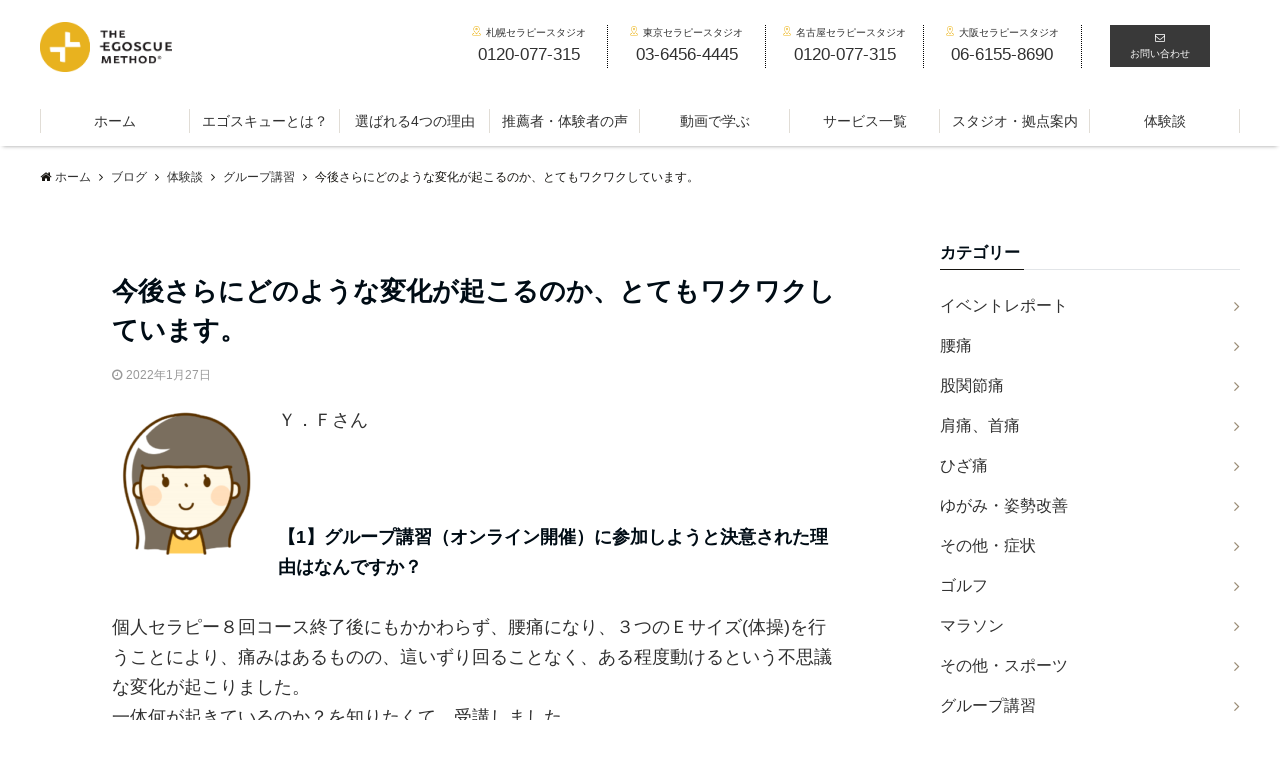

--- FILE ---
content_type: text/html; charset=UTF-8
request_url: https://egoscuejapan.com/%E4%BB%8A%E5%BE%8C%E3%81%95%E3%82%89%E3%81%AB%E3%81%A9%E3%81%AE%E3%82%88%E3%81%86%E3%81%AA%E5%A4%89%E5%8C%96%E3%81%8C%E8%B5%B7%E3%81%93%E3%82%8B%E3%81%AE%E3%81%8B%E3%80%81%E3%81%A8%E3%81%A6%E3%82%82/
body_size: 25028
content:
<!DOCTYPE html>
<html dir="ltr" lang="ja" prefix="og: https://ogp.me/ns#" dir="ltr">
<head prefix="og: http://ogp.me/ns# fb: http://ogp.me/ns/fb# website: http://ogp.me/ns/website#">
<meta charset="UTF-8">
<meta name="viewport" content="width=device-width,initial-scale=1.0">
<meta name="keywords" content="グループ講習" >
<meta name="description" content="Ｙ．Ｆさん【1】グループ講習（オンライン開催）に参加しようと決意された理由はなんですか？個人セラピー８回コース終了後にもかかわらず、腰痛になり、３つのＥサイズ(体操)を行うことにより、痛みはあるものの、這いずり回るこ">
<title>今後さらにどのような変化が起こるのか、とてもワクワクしています。 | エゴスキュージャパン公式サイト</title>
	<style>img:is([sizes="auto" i], [sizes^="auto," i]) { contain-intrinsic-size: 3000px 1500px }</style>
	
		<!-- All in One SEO 4.9.0 - aioseo.com -->
	<meta name="robots" content="max-snippet:-1, max-image-preview:large, max-video-preview:-1" />
	<meta name="author" content="admin_egoscue"/>
	<link rel="canonical" href="https://egoscuejapan.com/%e4%bb%8a%e5%be%8c%e3%81%95%e3%82%89%e3%81%ab%e3%81%a9%e3%81%ae%e3%82%88%e3%81%86%e3%81%aa%e5%a4%89%e5%8c%96%e3%81%8c%e8%b5%b7%e3%81%93%e3%82%8b%e3%81%ae%e3%81%8b%e3%80%81%e3%81%a8%e3%81%a6%e3%82%82/" />
	<meta name="generator" content="All in One SEO (AIOSEO) 4.9.0" />
		<meta property="og:locale" content="ja_JP" />
		<meta property="og:site_name" content="エゴスキュージャパン公式サイト | エゴスキューは、腰痛・肩こり・ひざの痛みを解消する驚異の痛み解消メソッド。簡単なエゴスキュー体操で体のゆがみを整え、痛みを解消し、いつでも自分で自分の体をメンテナンス！" />
		<meta property="og:type" content="article" />
		<meta property="og:title" content="今後さらにどのような変化が起こるのか、とてもワクワクしています。 | エゴスキュージャパン公式サイト" />
		<meta property="og:url" content="https://egoscuejapan.com/%e4%bb%8a%e5%be%8c%e3%81%95%e3%82%89%e3%81%ab%e3%81%a9%e3%81%ae%e3%82%88%e3%81%86%e3%81%aa%e5%a4%89%e5%8c%96%e3%81%8c%e8%b5%b7%e3%81%93%e3%82%8b%e3%81%ae%e3%81%8b%e3%80%81%e3%81%a8%e3%81%a6%e3%82%82/" />
		<meta property="article:published_time" content="2022-01-27T07:49:29+00:00" />
		<meta property="article:modified_time" content="2022-06-10T01:09:33+00:00" />
		<meta name="twitter:card" content="summary" />
		<meta name="twitter:title" content="今後さらにどのような変化が起こるのか、とてもワクワクしています。 | エゴスキュージャパン公式サイト" />
		<script type="application/ld+json" class="aioseo-schema">
			{"@context":"https:\/\/schema.org","@graph":[{"@type":"Article","@id":"https:\/\/egoscuejapan.com\/%e4%bb%8a%e5%be%8c%e3%81%95%e3%82%89%e3%81%ab%e3%81%a9%e3%81%ae%e3%82%88%e3%81%86%e3%81%aa%e5%a4%89%e5%8c%96%e3%81%8c%e8%b5%b7%e3%81%93%e3%82%8b%e3%81%ae%e3%81%8b%e3%80%81%e3%81%a8%e3%81%a6%e3%82%82\/#article","name":"\u4eca\u5f8c\u3055\u3089\u306b\u3069\u306e\u3088\u3046\u306a\u5909\u5316\u304c\u8d77\u3053\u308b\u306e\u304b\u3001\u3068\u3066\u3082\u30ef\u30af\u30ef\u30af\u3057\u3066\u3044\u307e\u3059\u3002 | \u30a8\u30b4\u30b9\u30ad\u30e5\u30fc\u30b8\u30e3\u30d1\u30f3\u516c\u5f0f\u30b5\u30a4\u30c8","headline":"\u4eca\u5f8c\u3055\u3089\u306b\u3069\u306e\u3088\u3046\u306a\u5909\u5316\u304c\u8d77\u3053\u308b\u306e\u304b\u3001\u3068\u3066\u3082\u30ef\u30af\u30ef\u30af\u3057\u3066\u3044\u307e\u3059\u3002","author":{"@id":"https:\/\/egoscuejapan.com\/author\/admin_egoscue\/#author"},"publisher":{"@id":"https:\/\/egoscuejapan.com\/#organization"},"image":{"@type":"ImageObject","url":"https:\/\/egoscuejapan.com\/wp-content\/uploads\/2020\/10\/woman-e1603265127624.png","width":150,"height":155},"datePublished":"2022-01-27T16:49:29+09:00","dateModified":"2022-06-10T10:09:33+09:00","inLanguage":"ja","mainEntityOfPage":{"@id":"https:\/\/egoscuejapan.com\/%e4%bb%8a%e5%be%8c%e3%81%95%e3%82%89%e3%81%ab%e3%81%a9%e3%81%ae%e3%82%88%e3%81%86%e3%81%aa%e5%a4%89%e5%8c%96%e3%81%8c%e8%b5%b7%e3%81%93%e3%82%8b%e3%81%ae%e3%81%8b%e3%80%81%e3%81%a8%e3%81%a6%e3%82%82\/#webpage"},"isPartOf":{"@id":"https:\/\/egoscuejapan.com\/%e4%bb%8a%e5%be%8c%e3%81%95%e3%82%89%e3%81%ab%e3%81%a9%e3%81%ae%e3%82%88%e3%81%86%e3%81%aa%e5%a4%89%e5%8c%96%e3%81%8c%e8%b5%b7%e3%81%93%e3%82%8b%e3%81%ae%e3%81%8b%e3%80%81%e3%81%a8%e3%81%a6%e3%82%82\/#webpage"},"articleSection":"\u30b0\u30eb\u30fc\u30d7\u8b1b\u7fd2"},{"@type":"BreadcrumbList","@id":"https:\/\/egoscuejapan.com\/%e4%bb%8a%e5%be%8c%e3%81%95%e3%82%89%e3%81%ab%e3%81%a9%e3%81%ae%e3%82%88%e3%81%86%e3%81%aa%e5%a4%89%e5%8c%96%e3%81%8c%e8%b5%b7%e3%81%93%e3%82%8b%e3%81%ae%e3%81%8b%e3%80%81%e3%81%a8%e3%81%a6%e3%82%82\/#breadcrumblist","itemListElement":[{"@type":"ListItem","@id":"https:\/\/egoscuejapan.com#listItem","position":1,"name":"Home","item":"https:\/\/egoscuejapan.com","nextItem":{"@type":"ListItem","@id":"https:\/\/egoscuejapan.com\/category\/taikendan\/#listItem","name":"\u4f53\u9a13\u8ac7"}},{"@type":"ListItem","@id":"https:\/\/egoscuejapan.com\/category\/taikendan\/#listItem","position":2,"name":"\u4f53\u9a13\u8ac7","item":"https:\/\/egoscuejapan.com\/category\/taikendan\/","nextItem":{"@type":"ListItem","@id":"https:\/\/egoscuejapan.com\/category\/taikendan\/8\/#listItem","name":"\u30b0\u30eb\u30fc\u30d7\u8b1b\u7fd2"},"previousItem":{"@type":"ListItem","@id":"https:\/\/egoscuejapan.com#listItem","name":"Home"}},{"@type":"ListItem","@id":"https:\/\/egoscuejapan.com\/category\/taikendan\/8\/#listItem","position":3,"name":"\u30b0\u30eb\u30fc\u30d7\u8b1b\u7fd2","item":"https:\/\/egoscuejapan.com\/category\/taikendan\/8\/","nextItem":{"@type":"ListItem","@id":"https:\/\/egoscuejapan.com\/%e4%bb%8a%e5%be%8c%e3%81%95%e3%82%89%e3%81%ab%e3%81%a9%e3%81%ae%e3%82%88%e3%81%86%e3%81%aa%e5%a4%89%e5%8c%96%e3%81%8c%e8%b5%b7%e3%81%93%e3%82%8b%e3%81%ae%e3%81%8b%e3%80%81%e3%81%a8%e3%81%a6%e3%82%82\/#listItem","name":"\u4eca\u5f8c\u3055\u3089\u306b\u3069\u306e\u3088\u3046\u306a\u5909\u5316\u304c\u8d77\u3053\u308b\u306e\u304b\u3001\u3068\u3066\u3082\u30ef\u30af\u30ef\u30af\u3057\u3066\u3044\u307e\u3059\u3002"},"previousItem":{"@type":"ListItem","@id":"https:\/\/egoscuejapan.com\/category\/taikendan\/#listItem","name":"\u4f53\u9a13\u8ac7"}},{"@type":"ListItem","@id":"https:\/\/egoscuejapan.com\/%e4%bb%8a%e5%be%8c%e3%81%95%e3%82%89%e3%81%ab%e3%81%a9%e3%81%ae%e3%82%88%e3%81%86%e3%81%aa%e5%a4%89%e5%8c%96%e3%81%8c%e8%b5%b7%e3%81%93%e3%82%8b%e3%81%ae%e3%81%8b%e3%80%81%e3%81%a8%e3%81%a6%e3%82%82\/#listItem","position":4,"name":"\u4eca\u5f8c\u3055\u3089\u306b\u3069\u306e\u3088\u3046\u306a\u5909\u5316\u304c\u8d77\u3053\u308b\u306e\u304b\u3001\u3068\u3066\u3082\u30ef\u30af\u30ef\u30af\u3057\u3066\u3044\u307e\u3059\u3002","previousItem":{"@type":"ListItem","@id":"https:\/\/egoscuejapan.com\/category\/taikendan\/8\/#listItem","name":"\u30b0\u30eb\u30fc\u30d7\u8b1b\u7fd2"}}]},{"@type":"Organization","@id":"https:\/\/egoscuejapan.com\/#organization","name":"\u30a8\u30b4\u30b9\u30ad\u30e5\u30fc\u30b8\u30e3\u30d1\u30f3\u516c\u5f0f\u30b5\u30a4\u30c8","description":"\u30a8\u30b4\u30b9\u30ad\u30e5\u30fc\u306f\u3001\u8170\u75db\u30fb\u80a9\u3053\u308a\u30fb\u3072\u3056\u306e\u75db\u307f\u3092\u89e3\u6d88\u3059\u308b\u9a5a\u7570\u306e\u75db\u307f\u89e3\u6d88\u30e1\u30bd\u30c3\u30c9\u3002\u7c21\u5358\u306a\u30a8\u30b4\u30b9\u30ad\u30e5\u30fc\u4f53\u64cd\u3067\u4f53\u306e\u3086\u304c\u307f\u3092\u6574\u3048\u3001\u75db\u307f\u3092\u89e3\u6d88\u3057\u3001\u3044\u3064\u3067\u3082\u81ea\u5206\u3067\u81ea\u5206\u306e\u4f53\u3092\u30e1\u30f3\u30c6\u30ca\u30f3\u30b9\uff01","url":"https:\/\/egoscuejapan.com\/"},{"@type":"Person","@id":"https:\/\/egoscuejapan.com\/author\/admin_egoscue\/#author","url":"https:\/\/egoscuejapan.com\/author\/admin_egoscue\/","name":"admin_egoscue","image":{"@type":"ImageObject","@id":"https:\/\/egoscuejapan.com\/%e4%bb%8a%e5%be%8c%e3%81%95%e3%82%89%e3%81%ab%e3%81%a9%e3%81%ae%e3%82%88%e3%81%86%e3%81%aa%e5%a4%89%e5%8c%96%e3%81%8c%e8%b5%b7%e3%81%93%e3%82%8b%e3%81%ae%e3%81%8b%e3%80%81%e3%81%a8%e3%81%a6%e3%82%82\/#authorImage","url":"https:\/\/secure.gravatar.com\/avatar\/db34a8211362829cf3b3d4ca332afd2c0ddc798189bd7cac7b34ec1eb7461927?s=96&d=mm&r=g","width":96,"height":96,"caption":"admin_egoscue"}},{"@type":"WebPage","@id":"https:\/\/egoscuejapan.com\/%e4%bb%8a%e5%be%8c%e3%81%95%e3%82%89%e3%81%ab%e3%81%a9%e3%81%ae%e3%82%88%e3%81%86%e3%81%aa%e5%a4%89%e5%8c%96%e3%81%8c%e8%b5%b7%e3%81%93%e3%82%8b%e3%81%ae%e3%81%8b%e3%80%81%e3%81%a8%e3%81%a6%e3%82%82\/#webpage","url":"https:\/\/egoscuejapan.com\/%e4%bb%8a%e5%be%8c%e3%81%95%e3%82%89%e3%81%ab%e3%81%a9%e3%81%ae%e3%82%88%e3%81%86%e3%81%aa%e5%a4%89%e5%8c%96%e3%81%8c%e8%b5%b7%e3%81%93%e3%82%8b%e3%81%ae%e3%81%8b%e3%80%81%e3%81%a8%e3%81%a6%e3%82%82\/","name":"\u4eca\u5f8c\u3055\u3089\u306b\u3069\u306e\u3088\u3046\u306a\u5909\u5316\u304c\u8d77\u3053\u308b\u306e\u304b\u3001\u3068\u3066\u3082\u30ef\u30af\u30ef\u30af\u3057\u3066\u3044\u307e\u3059\u3002 | \u30a8\u30b4\u30b9\u30ad\u30e5\u30fc\u30b8\u30e3\u30d1\u30f3\u516c\u5f0f\u30b5\u30a4\u30c8","inLanguage":"ja","isPartOf":{"@id":"https:\/\/egoscuejapan.com\/#website"},"breadcrumb":{"@id":"https:\/\/egoscuejapan.com\/%e4%bb%8a%e5%be%8c%e3%81%95%e3%82%89%e3%81%ab%e3%81%a9%e3%81%ae%e3%82%88%e3%81%86%e3%81%aa%e5%a4%89%e5%8c%96%e3%81%8c%e8%b5%b7%e3%81%93%e3%82%8b%e3%81%ae%e3%81%8b%e3%80%81%e3%81%a8%e3%81%a6%e3%82%82\/#breadcrumblist"},"author":{"@id":"https:\/\/egoscuejapan.com\/author\/admin_egoscue\/#author"},"creator":{"@id":"https:\/\/egoscuejapan.com\/author\/admin_egoscue\/#author"},"image":{"@type":"ImageObject","url":"https:\/\/egoscuejapan.com\/wp-content\/uploads\/2020\/10\/woman-e1603265127624.png","@id":"https:\/\/egoscuejapan.com\/%e4%bb%8a%e5%be%8c%e3%81%95%e3%82%89%e3%81%ab%e3%81%a9%e3%81%ae%e3%82%88%e3%81%86%e3%81%aa%e5%a4%89%e5%8c%96%e3%81%8c%e8%b5%b7%e3%81%93%e3%82%8b%e3%81%ae%e3%81%8b%e3%80%81%e3%81%a8%e3%81%a6%e3%82%82\/#mainImage","width":150,"height":155},"primaryImageOfPage":{"@id":"https:\/\/egoscuejapan.com\/%e4%bb%8a%e5%be%8c%e3%81%95%e3%82%89%e3%81%ab%e3%81%a9%e3%81%ae%e3%82%88%e3%81%86%e3%81%aa%e5%a4%89%e5%8c%96%e3%81%8c%e8%b5%b7%e3%81%93%e3%82%8b%e3%81%ae%e3%81%8b%e3%80%81%e3%81%a8%e3%81%a6%e3%82%82\/#mainImage"},"datePublished":"2022-01-27T16:49:29+09:00","dateModified":"2022-06-10T10:09:33+09:00"},{"@type":"WebSite","@id":"https:\/\/egoscuejapan.com\/#website","url":"https:\/\/egoscuejapan.com\/","name":"\u30a8\u30b4\u30b9\u30ad\u30e5\u30fc\u30b8\u30e3\u30d1\u30f3\u516c\u5f0f\u30b5\u30a4\u30c8","description":"\u30a8\u30b4\u30b9\u30ad\u30e5\u30fc\u306f\u3001\u8170\u75db\u30fb\u80a9\u3053\u308a\u30fb\u3072\u3056\u306e\u75db\u307f\u3092\u89e3\u6d88\u3059\u308b\u9a5a\u7570\u306e\u75db\u307f\u89e3\u6d88\u30e1\u30bd\u30c3\u30c9\u3002\u7c21\u5358\u306a\u30a8\u30b4\u30b9\u30ad\u30e5\u30fc\u4f53\u64cd\u3067\u4f53\u306e\u3086\u304c\u307f\u3092\u6574\u3048\u3001\u75db\u307f\u3092\u89e3\u6d88\u3057\u3001\u3044\u3064\u3067\u3082\u81ea\u5206\u3067\u81ea\u5206\u306e\u4f53\u3092\u30e1\u30f3\u30c6\u30ca\u30f3\u30b9\uff01","inLanguage":"ja","publisher":{"@id":"https:\/\/egoscuejapan.com\/#organization"}}]}
		</script>
		<!-- All in One SEO -->

<link rel='dns-prefetch' href='//ajax.googleapis.com' />
<link rel='dns-prefetch' href='//maxcdn.bootstrapcdn.com' />
<link rel="alternate" type="application/rss+xml" title="エゴスキュージャパン公式サイト &raquo; フィード" href="https://egoscuejapan.com/feed/" />
<link rel="alternate" type="application/rss+xml" title="エゴスキュージャパン公式サイト &raquo; コメントフィード" href="https://egoscuejapan.com/comments/feed/" />
<link rel='stylesheet' id='twb-open-sans-css' href='https://fonts.googleapis.com/css?family=Open+Sans%3A300%2C400%2C500%2C600%2C700%2C800&#038;display=swap&#038;ver=6.8.3' type='text/css' media='all' />
<link rel='stylesheet' id='twbbwg-global-css' href='https://egoscuejapan.com/wp-content/plugins/photo-gallery/booster/assets/css/global.css?ver=1.0.0' type='text/css' media='all' />
<link rel='stylesheet' id='wp-block-library-css' href='https://egoscuejapan.com/wp-includes/css/dist/block-library/style.min.css?ver=6.8.3' type='text/css' media='all' />
<style id='classic-theme-styles-inline-css' type='text/css'>
/*! This file is auto-generated */
.wp-block-button__link{color:#fff;background-color:#32373c;border-radius:9999px;box-shadow:none;text-decoration:none;padding:calc(.667em + 2px) calc(1.333em + 2px);font-size:1.125em}.wp-block-file__button{background:#32373c;color:#fff;text-decoration:none}
</style>
<link rel='stylesheet' id='aioseo/css/src/vue/standalone/blocks/table-of-contents/global.scss-css' href='https://egoscuejapan.com/wp-content/plugins/all-in-one-seo-pack/dist/Lite/assets/css/table-of-contents/global.e90f6d47.css?ver=4.9.0' type='text/css' media='all' />
<style id='global-styles-inline-css' type='text/css'>
:root{--wp--preset--aspect-ratio--square: 1;--wp--preset--aspect-ratio--4-3: 4/3;--wp--preset--aspect-ratio--3-4: 3/4;--wp--preset--aspect-ratio--3-2: 3/2;--wp--preset--aspect-ratio--2-3: 2/3;--wp--preset--aspect-ratio--16-9: 16/9;--wp--preset--aspect-ratio--9-16: 9/16;--wp--preset--color--black: #000000;--wp--preset--color--cyan-bluish-gray: #abb8c3;--wp--preset--color--white: #ffffff;--wp--preset--color--pale-pink: #f78da7;--wp--preset--color--vivid-red: #cf2e2e;--wp--preset--color--luminous-vivid-orange: #ff6900;--wp--preset--color--luminous-vivid-amber: #fcb900;--wp--preset--color--light-green-cyan: #7bdcb5;--wp--preset--color--vivid-green-cyan: #00d084;--wp--preset--color--pale-cyan-blue: #8ed1fc;--wp--preset--color--vivid-cyan-blue: #0693e3;--wp--preset--color--vivid-purple: #9b51e0;--wp--preset--gradient--vivid-cyan-blue-to-vivid-purple: linear-gradient(135deg,rgba(6,147,227,1) 0%,rgb(155,81,224) 100%);--wp--preset--gradient--light-green-cyan-to-vivid-green-cyan: linear-gradient(135deg,rgb(122,220,180) 0%,rgb(0,208,130) 100%);--wp--preset--gradient--luminous-vivid-amber-to-luminous-vivid-orange: linear-gradient(135deg,rgba(252,185,0,1) 0%,rgba(255,105,0,1) 100%);--wp--preset--gradient--luminous-vivid-orange-to-vivid-red: linear-gradient(135deg,rgba(255,105,0,1) 0%,rgb(207,46,46) 100%);--wp--preset--gradient--very-light-gray-to-cyan-bluish-gray: linear-gradient(135deg,rgb(238,238,238) 0%,rgb(169,184,195) 100%);--wp--preset--gradient--cool-to-warm-spectrum: linear-gradient(135deg,rgb(74,234,220) 0%,rgb(151,120,209) 20%,rgb(207,42,186) 40%,rgb(238,44,130) 60%,rgb(251,105,98) 80%,rgb(254,248,76) 100%);--wp--preset--gradient--blush-light-purple: linear-gradient(135deg,rgb(255,206,236) 0%,rgb(152,150,240) 100%);--wp--preset--gradient--blush-bordeaux: linear-gradient(135deg,rgb(254,205,165) 0%,rgb(254,45,45) 50%,rgb(107,0,62) 100%);--wp--preset--gradient--luminous-dusk: linear-gradient(135deg,rgb(255,203,112) 0%,rgb(199,81,192) 50%,rgb(65,88,208) 100%);--wp--preset--gradient--pale-ocean: linear-gradient(135deg,rgb(255,245,203) 0%,rgb(182,227,212) 50%,rgb(51,167,181) 100%);--wp--preset--gradient--electric-grass: linear-gradient(135deg,rgb(202,248,128) 0%,rgb(113,206,126) 100%);--wp--preset--gradient--midnight: linear-gradient(135deg,rgb(2,3,129) 0%,rgb(40,116,252) 100%);--wp--preset--font-size--small: 13px;--wp--preset--font-size--medium: 20px;--wp--preset--font-size--large: 36px;--wp--preset--font-size--x-large: 42px;--wp--preset--spacing--20: 0.44rem;--wp--preset--spacing--30: 0.67rem;--wp--preset--spacing--40: 1rem;--wp--preset--spacing--50: 1.5rem;--wp--preset--spacing--60: 2.25rem;--wp--preset--spacing--70: 3.38rem;--wp--preset--spacing--80: 5.06rem;--wp--preset--shadow--natural: 6px 6px 9px rgba(0, 0, 0, 0.2);--wp--preset--shadow--deep: 12px 12px 50px rgba(0, 0, 0, 0.4);--wp--preset--shadow--sharp: 6px 6px 0px rgba(0, 0, 0, 0.2);--wp--preset--shadow--outlined: 6px 6px 0px -3px rgba(255, 255, 255, 1), 6px 6px rgba(0, 0, 0, 1);--wp--preset--shadow--crisp: 6px 6px 0px rgba(0, 0, 0, 1);}:where(.is-layout-flex){gap: 0.5em;}:where(.is-layout-grid){gap: 0.5em;}body .is-layout-flex{display: flex;}.is-layout-flex{flex-wrap: wrap;align-items: center;}.is-layout-flex > :is(*, div){margin: 0;}body .is-layout-grid{display: grid;}.is-layout-grid > :is(*, div){margin: 0;}:where(.wp-block-columns.is-layout-flex){gap: 2em;}:where(.wp-block-columns.is-layout-grid){gap: 2em;}:where(.wp-block-post-template.is-layout-flex){gap: 1.25em;}:where(.wp-block-post-template.is-layout-grid){gap: 1.25em;}.has-black-color{color: var(--wp--preset--color--black) !important;}.has-cyan-bluish-gray-color{color: var(--wp--preset--color--cyan-bluish-gray) !important;}.has-white-color{color: var(--wp--preset--color--white) !important;}.has-pale-pink-color{color: var(--wp--preset--color--pale-pink) !important;}.has-vivid-red-color{color: var(--wp--preset--color--vivid-red) !important;}.has-luminous-vivid-orange-color{color: var(--wp--preset--color--luminous-vivid-orange) !important;}.has-luminous-vivid-amber-color{color: var(--wp--preset--color--luminous-vivid-amber) !important;}.has-light-green-cyan-color{color: var(--wp--preset--color--light-green-cyan) !important;}.has-vivid-green-cyan-color{color: var(--wp--preset--color--vivid-green-cyan) !important;}.has-pale-cyan-blue-color{color: var(--wp--preset--color--pale-cyan-blue) !important;}.has-vivid-cyan-blue-color{color: var(--wp--preset--color--vivid-cyan-blue) !important;}.has-vivid-purple-color{color: var(--wp--preset--color--vivid-purple) !important;}.has-black-background-color{background-color: var(--wp--preset--color--black) !important;}.has-cyan-bluish-gray-background-color{background-color: var(--wp--preset--color--cyan-bluish-gray) !important;}.has-white-background-color{background-color: var(--wp--preset--color--white) !important;}.has-pale-pink-background-color{background-color: var(--wp--preset--color--pale-pink) !important;}.has-vivid-red-background-color{background-color: var(--wp--preset--color--vivid-red) !important;}.has-luminous-vivid-orange-background-color{background-color: var(--wp--preset--color--luminous-vivid-orange) !important;}.has-luminous-vivid-amber-background-color{background-color: var(--wp--preset--color--luminous-vivid-amber) !important;}.has-light-green-cyan-background-color{background-color: var(--wp--preset--color--light-green-cyan) !important;}.has-vivid-green-cyan-background-color{background-color: var(--wp--preset--color--vivid-green-cyan) !important;}.has-pale-cyan-blue-background-color{background-color: var(--wp--preset--color--pale-cyan-blue) !important;}.has-vivid-cyan-blue-background-color{background-color: var(--wp--preset--color--vivid-cyan-blue) !important;}.has-vivid-purple-background-color{background-color: var(--wp--preset--color--vivid-purple) !important;}.has-black-border-color{border-color: var(--wp--preset--color--black) !important;}.has-cyan-bluish-gray-border-color{border-color: var(--wp--preset--color--cyan-bluish-gray) !important;}.has-white-border-color{border-color: var(--wp--preset--color--white) !important;}.has-pale-pink-border-color{border-color: var(--wp--preset--color--pale-pink) !important;}.has-vivid-red-border-color{border-color: var(--wp--preset--color--vivid-red) !important;}.has-luminous-vivid-orange-border-color{border-color: var(--wp--preset--color--luminous-vivid-orange) !important;}.has-luminous-vivid-amber-border-color{border-color: var(--wp--preset--color--luminous-vivid-amber) !important;}.has-light-green-cyan-border-color{border-color: var(--wp--preset--color--light-green-cyan) !important;}.has-vivid-green-cyan-border-color{border-color: var(--wp--preset--color--vivid-green-cyan) !important;}.has-pale-cyan-blue-border-color{border-color: var(--wp--preset--color--pale-cyan-blue) !important;}.has-vivid-cyan-blue-border-color{border-color: var(--wp--preset--color--vivid-cyan-blue) !important;}.has-vivid-purple-border-color{border-color: var(--wp--preset--color--vivid-purple) !important;}.has-vivid-cyan-blue-to-vivid-purple-gradient-background{background: var(--wp--preset--gradient--vivid-cyan-blue-to-vivid-purple) !important;}.has-light-green-cyan-to-vivid-green-cyan-gradient-background{background: var(--wp--preset--gradient--light-green-cyan-to-vivid-green-cyan) !important;}.has-luminous-vivid-amber-to-luminous-vivid-orange-gradient-background{background: var(--wp--preset--gradient--luminous-vivid-amber-to-luminous-vivid-orange) !important;}.has-luminous-vivid-orange-to-vivid-red-gradient-background{background: var(--wp--preset--gradient--luminous-vivid-orange-to-vivid-red) !important;}.has-very-light-gray-to-cyan-bluish-gray-gradient-background{background: var(--wp--preset--gradient--very-light-gray-to-cyan-bluish-gray) !important;}.has-cool-to-warm-spectrum-gradient-background{background: var(--wp--preset--gradient--cool-to-warm-spectrum) !important;}.has-blush-light-purple-gradient-background{background: var(--wp--preset--gradient--blush-light-purple) !important;}.has-blush-bordeaux-gradient-background{background: var(--wp--preset--gradient--blush-bordeaux) !important;}.has-luminous-dusk-gradient-background{background: var(--wp--preset--gradient--luminous-dusk) !important;}.has-pale-ocean-gradient-background{background: var(--wp--preset--gradient--pale-ocean) !important;}.has-electric-grass-gradient-background{background: var(--wp--preset--gradient--electric-grass) !important;}.has-midnight-gradient-background{background: var(--wp--preset--gradient--midnight) !important;}.has-small-font-size{font-size: var(--wp--preset--font-size--small) !important;}.has-medium-font-size{font-size: var(--wp--preset--font-size--medium) !important;}.has-large-font-size{font-size: var(--wp--preset--font-size--large) !important;}.has-x-large-font-size{font-size: var(--wp--preset--font-size--x-large) !important;}
:where(.wp-block-post-template.is-layout-flex){gap: 1.25em;}:where(.wp-block-post-template.is-layout-grid){gap: 1.25em;}
:where(.wp-block-columns.is-layout-flex){gap: 2em;}:where(.wp-block-columns.is-layout-grid){gap: 2em;}
:root :where(.wp-block-pullquote){font-size: 1.5em;line-height: 1.6;}
</style>
<link rel='stylesheet' id='contact-form-7-css' href='https://egoscuejapan.com/wp-content/plugins/contact-form-7/includes/css/styles.css?ver=6.1.3' type='text/css' media='all' />
<link rel='stylesheet' id='bwg_fonts-css' href='https://egoscuejapan.com/wp-content/plugins/photo-gallery/css/bwg-fonts/fonts.css?ver=0.0.1' type='text/css' media='all' />
<link rel='stylesheet' id='sumoselect-css' href='https://egoscuejapan.com/wp-content/plugins/photo-gallery/css/sumoselect.min.css?ver=3.4.6' type='text/css' media='all' />
<link rel='stylesheet' id='mCustomScrollbar-css' href='https://egoscuejapan.com/wp-content/plugins/photo-gallery/css/jquery.mCustomScrollbar.min.css?ver=3.1.5' type='text/css' media='all' />
<link rel='stylesheet' id='bwg_googlefonts-css' href='https://fonts.googleapis.com/css?family=Ubuntu&#038;subset=greek,latin,greek-ext,vietnamese,cyrillic-ext,latin-ext,cyrillic' type='text/css' media='all' />
<link rel='stylesheet' id='bwg_frontend-css' href='https://egoscuejapan.com/wp-content/plugins/photo-gallery/css/styles.min.css?ver=1.8.35' type='text/css' media='all' />
<link rel='stylesheet' id='toc-screen-css' href='https://egoscuejapan.com/wp-content/plugins/table-of-contents-plus/screen.min.css?ver=2411.1' type='text/css' media='all' />
<link rel='stylesheet' id='whats-new-style-css' href='https://egoscuejapan.com/wp-content/plugins/whats-new-genarator/whats-new.css?ver=2.0.2' type='text/css' media='all' />
<link rel='stylesheet' id='wp-show-posts-css' href='https://egoscuejapan.com/wp-content/plugins/wp-show-posts/css/wp-show-posts-min.css?ver=1.1.6' type='text/css' media='all' />
<link rel='stylesheet' id='emanon-style-css' href='https://egoscuejapan.com/wp-content/themes/emanon-pro/style.css?ver=6.8.3' type='text/css' media='all' />
<link rel='stylesheet' id='animate-css' href='https://egoscuejapan.com/wp-content/themes/emanon-pro/lib/css/animate.min.css?ver=6.8.3' type='text/css' media='all' />
<link rel='stylesheet' id='font-awesome-css' href='https://maxcdn.bootstrapcdn.com/font-awesome/4.7.0/css/font-awesome.min.css?ver=6.8.3' type='text/css' media='all' />
<link rel='stylesheet' id='wp-pagenavi-css' href='https://egoscuejapan.com/wp-content/plugins/wp-pagenavi/pagenavi-css.css?ver=2.70' type='text/css' media='all' />
<script type="text/javascript" src="https://ajax.googleapis.com/ajax/libs/jquery/2.1.3/jquery.min.js?ver=6.8.3" id="jquery-js"></script>
<script type="text/javascript" src="https://egoscuejapan.com/wp-content/plugins/photo-gallery/booster/assets/js/circle-progress.js?ver=1.2.2" id="twbbwg-circle-js"></script>
<script type="text/javascript" id="twbbwg-global-js-extra">
/* <![CDATA[ */
var twb = {"nonce":"1f625abb2e","ajax_url":"https:\/\/egoscuejapan.com\/wp-admin\/admin-ajax.php","plugin_url":"https:\/\/egoscuejapan.com\/wp-content\/plugins\/photo-gallery\/booster","href":"https:\/\/egoscuejapan.com\/wp-admin\/admin.php?page=twbbwg_photo-gallery"};
var twb = {"nonce":"1f625abb2e","ajax_url":"https:\/\/egoscuejapan.com\/wp-admin\/admin-ajax.php","plugin_url":"https:\/\/egoscuejapan.com\/wp-content\/plugins\/photo-gallery\/booster","href":"https:\/\/egoscuejapan.com\/wp-admin\/admin.php?page=twbbwg_photo-gallery"};
/* ]]> */
</script>
<script type="text/javascript" src="https://egoscuejapan.com/wp-content/plugins/photo-gallery/booster/assets/js/global.js?ver=1.0.0" id="twbbwg-global-js"></script>
<script type="text/javascript" src="https://egoscuejapan.com/wp-content/plugins/photo-gallery/js/jquery.sumoselect.min.js?ver=3.4.6" id="sumoselect-js"></script>
<script type="text/javascript" src="https://egoscuejapan.com/wp-content/plugins/photo-gallery/js/tocca.min.js?ver=2.0.9" id="bwg_mobile-js"></script>
<script type="text/javascript" src="https://egoscuejapan.com/wp-content/plugins/photo-gallery/js/jquery.mCustomScrollbar.concat.min.js?ver=3.1.5" id="mCustomScrollbar-js"></script>
<script type="text/javascript" src="https://egoscuejapan.com/wp-content/plugins/photo-gallery/js/jquery.fullscreen.min.js?ver=0.6.0" id="jquery-fullscreen-js"></script>
<script type="text/javascript" id="bwg_frontend-js-extra">
/* <![CDATA[ */
var bwg_objectsL10n = {"bwg_field_required":"\u30d5\u30a3\u30fc\u30eb\u30c9\u306f\u5fc5\u9808\u3067\u3059\u3002","bwg_mail_validation":"\u3053\u308c\u306f\u6709\u52b9\u306a\u30e1\u30fc\u30eb\u30a2\u30c9\u30ec\u30b9\u3067\u306f\u3042\u308a\u307e\u305b\u3093\u3002","bwg_search_result":"\u691c\u7d22\u306b\u4e00\u81f4\u3059\u308b\u753b\u50cf\u304c\u3042\u308a\u307e\u305b\u3093\u3002","bwg_select_tag":"Select Tag","bwg_order_by":"Order By","bwg_search":"\u691c\u7d22","bwg_show_ecommerce":"Show Ecommerce","bwg_hide_ecommerce":"Hide Ecommerce","bwg_show_comments":"\u30b3\u30e1\u30f3\u30c8\u3092\u8868\u793a","bwg_hide_comments":"\u30b3\u30e1\u30f3\u30c8\u3092\u975e\u8868\u793a\u306b\u3057\u307e\u3059","bwg_restore":"\u5fa9\u5143\u3057\u307e\u3059","bwg_maximize":"\u6700\u5927\u5316\u3057\u307e\u3059","bwg_fullscreen":"\u30d5\u30eb\u30b9\u30af\u30ea\u30fc\u30f3","bwg_exit_fullscreen":"\u30d5\u30eb\u30b9\u30af\u30ea\u30fc\u30f3\u3092\u7d42\u4e86\u3057\u307e\u3059","bwg_search_tag":"SEARCH...","bwg_tag_no_match":"No tags found","bwg_all_tags_selected":"All tags selected","bwg_tags_selected":"tags selected","play":"\u518d\u751f","pause":"\u4e00\u6642\u505c\u6b62\u3057\u307e\u3059","is_pro":"","bwg_play":"\u518d\u751f","bwg_pause":"\u4e00\u6642\u505c\u6b62\u3057\u307e\u3059","bwg_hide_info":"\u60c5\u5831\u3092\u96a0\u3059","bwg_show_info":"\u60c5\u5831\u3092\u8868\u793a\u3057\u307e\u3059","bwg_hide_rating":"Hide rating","bwg_show_rating":"Show rating","ok":"Ok","cancel":"Cancel","select_all":"Select all","lazy_load":"0","lazy_loader":"https:\/\/egoscuejapan.com\/wp-content\/plugins\/photo-gallery\/images\/ajax_loader.png","front_ajax":"0","bwg_tag_see_all":"see all tags","bwg_tag_see_less":"see less tags"};
/* ]]> */
</script>
<script type="text/javascript" src="https://egoscuejapan.com/wp-content/plugins/photo-gallery/js/scripts.min.js?ver=1.8.35" id="bwg_frontend-js"></script>
<link rel="https://api.w.org/" href="https://egoscuejapan.com/wp-json/" /><link rel="alternate" title="JSON" type="application/json" href="https://egoscuejapan.com/wp-json/wp/v2/posts/9979" /><link rel="EditURI" type="application/rsd+xml" title="RSD" href="https://egoscuejapan.com/xmlrpc.php?rsd" />
<link rel='shortlink' href='https://egoscuejapan.com/?p=9979' />
<link rel="alternate" title="oEmbed (JSON)" type="application/json+oembed" href="https://egoscuejapan.com/wp-json/oembed/1.0/embed?url=https%3A%2F%2Fegoscuejapan.com%2F%25e4%25bb%258a%25e5%25be%258c%25e3%2581%2595%25e3%2582%2589%25e3%2581%25ab%25e3%2581%25a9%25e3%2581%25ae%25e3%2582%2588%25e3%2581%2586%25e3%2581%25aa%25e5%25a4%2589%25e5%258c%2596%25e3%2581%258c%25e8%25b5%25b7%25e3%2581%2593%25e3%2582%258b%25e3%2581%25ae%25e3%2581%258b%25e3%2580%2581%25e3%2581%25a8%25e3%2581%25a6%25e3%2582%2582%2F" />
<link rel="alternate" title="oEmbed (XML)" type="text/xml+oembed" href="https://egoscuejapan.com/wp-json/oembed/1.0/embed?url=https%3A%2F%2Fegoscuejapan.com%2F%25e4%25bb%258a%25e5%25be%258c%25e3%2581%2595%25e3%2582%2589%25e3%2581%25ab%25e3%2581%25a9%25e3%2581%25ae%25e3%2582%2588%25e3%2581%2586%25e3%2581%25aa%25e5%25a4%2589%25e5%258c%2596%25e3%2581%258c%25e8%25b5%25b7%25e3%2581%2593%25e3%2582%258b%25e3%2581%25ae%25e3%2581%258b%25e3%2580%2581%25e3%2581%25a8%25e3%2581%25a6%25e3%2582%2582%2F&#038;format=xml" />
<style>
/*---main color--*/
#gnav,.global-nav li ul li,.mb-horizontal-nav{background-color:#161410;}
.fa,.required,.widget-line a{color:#161410;}
#wp-calendar a{color:#161410;font-weight: bold;}
.cat-name, .sticky .cat-name{background-color:#161410;}
.pagination a:hover,.pagination .current{background-color:#161410;border:solid 1px #161410;}
.wpp-list li a:before{background-color:#161410;}
/*--link color--*/
#gnav .global-nav .current-menu-item > a,#gnav .global-nav .current-menu-item > a .fa,#modal-global-nav-container .current-menu-item a,#modal-global-nav-container .sub-menu .current-menu-item a,.side-widget .current-menu-item a,.mb-horizontal-nav-inner .current-menu-item a,.mb-horizontal-nav-inner .current-menu-item a .fa,.entry-title a:active,.pagination a,.post-nav .fa{color:#9b8d77;}
.global-nav-default > li:first-child:before, .global-nav-default > li:after{background-color:#9b8d77;}
.article-body a{color:#9b8d77;}
.follow-line a{color:#161410;}
.author-profile-text .author-name a{color:#9b8d77;}
.recommend-date a {display:block;text-decoration:none;color:#000c15;}
.next-page span{background-color:#b5b5b5;color:#fff;}
.next-page a span {background-color:#fff;color:#9b8d77;}
.comment-page-link .page-numbers{background-color:#fff;color:#9b8d77;}
.comment-page-link .current{background-color:#b5b5b5;color:#fff;}
.side-widget li a:after{color:#9b8d77;}
blockquote a, .box-default a, .box-info a{color:#9b8d77;}
.follow-user-url a:hover .fa{color:#9b8d77;}
.popular-post-rank{border-color:#9b8d77 transparent transparent transparent;}
/*--link hover--*/
a:hover,.global-nav a:hover,.side-widget a:hover,.side-widget li a:hover:before,#wp-calendar a:hover,.entry-title a:hover,.footer-follow-btn a:hover .fa{color:#b5b5b5;}
.scroll-nav-inner li:after{background-color:#b5b5b5;}
.featured-title h2:hover{color:#b5b5b5;}
.author-profile-text .author-name a:hover{color:#b5b5b5;}
follow-user-url a:hover .fa{color:#b5b5b5;}
.next-page a span:hover{background-color:#b5b5b5;color:#fff;}
.comment-page-link .page-numbers:hover{background-color:#b5b5b5;color:#fff;}
.tagcloud a:hover{border:solid 1px #b5b5b5;color:#b5b5b5;}
blockquote a:hover, .box-default a:hover, .box-info a:hover{color:#b5b5b5;}
#modal-global-nav-container .global-nav-default li a:hover{color:#b5b5b5;}
.side-widget li a:hover:after{color:#b5b5b5;}
.widget-contact a:hover .fa{color:#b5b5b5;}
#sidebar-cta {border:solid 4px #b5b5b5;}
.popular-post li a:hover .popular-post-rank{border-color:#b5b5b5 transparent transparent transparent;}
/*--btn color--*/
.btn-more{background-color:#9b8d77;border:solid 1px #9b8d77;}
.btn a{background-color:#9b8d77;color:#fff;}
.btn a:hover{color:#fff;}
.btn-border{display:block;padding:8px 16px;border:solid 1px #9b8d77;}
.btn-border .fa{color:#9b8d77;}
.btn-border:hover{background-color:#9b8d77;}
input[type=submit]{background-color:#9b8d77;color:#fff;}
/* gutenberg File */
.wp-block-file .wp-block-file__button{display:inline-block;padding:8px 32px!important;border-radius:4px!important;line-height:1.5!important;border-bottom:solid 3px rgba(0,0,0,0.2)!important;background-color:#9b8d77!important;color:#fff!important;font-size:16px!important}
/* gutenberg button */
.wp-block-button a{text-decoration:none;}
.wp-block-button:not(.is-style-outline) a{color:#fff;}
.wp-block-button:not(.is-style-outline) .wp-block-button__link{background-color:#9b8d77;}
.wp-block-button.is-style-outline: .wp-block-button__link:not(.has-text-color){color:#9b8d77;}
.wp-block-button.is-style-outline:hover .wp-block-button__link:not(.has-text-color){color:#9b8d77;}
/* gutenberg Media & Text */
.wp-block-media-text p{	line-height:1;margin-bottom:16px;}
/* gutenberg pullquote */
.wp-block-pullquote blockquote{margin:0!important;border:none!important;quotes:none!important;background-color:inherit!important;}
.wp-block-pullquote{border-top:3px solid #e2e5e8;border-bottom:3px solid #e2e5e8;color:#303030;}
/*--header-*/
.header-area-height{height:96px;}
.header-brand {line-height:96px;}
.header,.header-area-height-line #gnav{background-color:#fff;}
.top-bar{background-color:#f8f8f8;}
.site-description {color:#000c15}
.header-table .site-description{line-height:2;font-size:12px;}
.header-site-name a{color:#000c15}
.header-site-name a:hover{color:#b5b5b5;}
.header-logo img, .modal-header-logo img{max-height:50px;}
.global-nav-line li a{color:#000c15;}
#mb-scroll-nav .header-site-name a{color:#000c15;font-size:16px;}
#mb-scroll-nav .header-site-name a:hover{color:#b5b5b5;}
@media screen and ( min-width: 768px ){
.header-site-name a{font-size:24px;}
.header-area-height,.header-widget{height:96px;}
.header-brand {line-height:96px;}
}
@media screen and ( min-width: 992px ){
.header-logo img{max-height:50px;}
}
/*--header cta-*/
.header-cta-tell .fa{height:18px;font-size:24px;color:#b5b5b5;}
.header-cta-tell .tell-number{font-size:24px;color:#000c15;}
.header-cta-tell .tell-text{color:#000c15;}
.header-phone{position:absolute;top:50%;right:40px;-webkit-transform:translateY(-50%);transform:translateY(-50%);z-index:999;}
.header-phone .fa{font-size:42px;font-size:4.2rem;color:#b5b5b5;}
.header-mail{position:absolute;top:50%;right:40px;-webkit-transform:translateY(-50%);transform:translateY(-50%);z-index:999;}
.header-mail .fa{font-size:42px;font-size:4.2rem;color:#b5b5b5;}
@media screen and ( min-width: 768px ){
.header-phone {display: none;}
.header-mail{right:46px;}
}
@media screen and ( min-width: 992px ){
.header-cta ul {display: block; text-align: right;line-height:96px;}
.header-cta li {display: inline-table;vertical-align: middle;}
.header-cta-btn a{background-color:#707070;color:#fff;}
.header-mail{display: none;}
}
/*--modal menu--*/
.modal-menu{position:absolute;top:50%;right:0;-webkit-transform:translateY(-50%);transform:translateY(-50%);z-index:999;}
.modal-menu .modal-gloval-icon{float:left;margin-bottom:6px;}
.modal-menu .slicknav_no-text{margin:0;}
.modal-menu .modal-gloval-icon-bar{display:block;width:32px;height:3px;border-radius:4px;-webkit-transition:all 0.2s;transition:all 0.2s;}
.modal-menu .modal-gloval-icon-bar + .modal-gloval-icon-bar{margin-top:6px;}
.modal-menu .modal-menutxt{display:block;text-align:center;font-size:12px;font-size:1.2rem;color:#000c15;}
.modal-menu .modal-gloval-icon-bar{background-color:#0a0707;}
#modal-global-nav-container{background-color:#fff;}
#modal-global-nav-container .modal-header-site-name a{color:#000c15;}
#modal-global-nav-container .global-nav li ul li{background-color:#fff;}
#modal-global-nav-container .global-nav-default li a{color:#000c15;}
/* --slider section--*/
.slider img{display:block;width:100%;}
.slider .bx-viewport{-webkit-transform:translatez(0);-moz-transform:translatez(0);-ms-transform:translatez(0);-o-transform:translatez(0);transform:translatez(0);}
.slider .bx-pager,.slider .bx-controls-auto{position:absolute;bottom:-36px;width:100%;z-index:300;}
.slider .bx-pager{text-align:center;font-size:.85em;font-family:Arial;font-weight:bold;color:#333;}
.slider .bx-pager .bx-pager-item,
.slider .bx-controls-auto .bx-controls-auto-item{display:inline-block;}
.slider .bx-pager.bx-default-pager a{background:#777;text-indent:-9999px;display:block;width:10px;height:10px;margin:0 5px;outline:0;-moz-border-radius:5px;-webkit-border-radius:5px;border-radius:5px;}
.slider .bx-pager.bx-default-pager a:hover,
.slider .bx-pager.bx-default-pager a.active{background:#000;}
.slider .bx-prev{left:16px;background:url(https://egoscuejapan.com/wp-content/themes/emanon-pro/lib/images/slider/controls.png) no-repeat 0 -32px;}
.slider .bx-next{right:16px;background:url(https://egoscuejapan.com/wp-content/themes/emanon-pro/lib/images/slider/controls.png) no-repeat -43px -32px;}
.slider .bx-prev:hover{background-position:0 0;}
.slider .bx-next:hover{background-position:-43px 0;}
.slider .bx-controls-direction a{position:absolute;top:50%;margin-top:-16px;outline:0;width:32px;height:32px;text-indent:-9999px;z-index:888;}
.slider .bx-controls-direction a.disabled{display:none;}
.slider .bx-controls-auto{text-align:center;}
.slider .bx-controls-auto .bx-start{display:block;text-indent:-9999px;width:10px;height:11px;outline:0;background:url(https://egoscuejapan.com/wp-content/themes/emanon-pro/lib/images/slider/controls.png) -86px -11px no-repeat;margin:0 3px;}
.slider .bx-controls-auto .bx-start:hover,
.slider .bx-controls-auto .bx-start.active{background-position:-86px 0;}
.slider .bx-controls-auto .bx-stop{display:block;text-indent:-9999px;width:9px;height:11px;outline:0;background:url(https://egoscuejapan.com/wp-content/themes/emanon-pro/lib/images/slider/controls.png) -86px -44px no-repeat;margin:0 3px;}
.slider .bx-controls-auto .bx-stop:hover,
.slider .bx-controls-auto .bx-stop.active{background-position:-86px -33px;}
.slider .bx-controls.bx-has-controls-auto.bx-has-pager .bx-pager{text-align:left;width:80%;}
.slider .bx-controls.bx-has-controls-auto.bx-has-pager .bx-controls-auto{right:0;width:35px;}
.slider .bx-caption{position:absolute;bottom:0;left:0;background:#505050;background:rgba(80, 80, 80, 0.75);width:100%;}
.slider .bx-caption span{color:#fff;font-family:Arial;display:block;font-size:.85em;padding:10px;}
.slider:before{position:absolute;top:0;left:0;right:0;bottom:0;background:linear-gradient(135deg, #000, #000)fixed;opacity: 0;content: "";z-index:100;}
.slider #bxslider li{height:650px;background-position: center;background-size: cover;background-repeat:no-repeat;}
.slider-btn{margin:32px 0 0 0;}
.slider-title{color:#fff;}
.slider-sub-title{color:#fff;}
.slider-btn .btn{border:solid 1px #9b8d77;background-color:#9b8d77;}
.slider-btn-bg a{border-bottom:none;border-radius:0;background-color:#9b8d77;color:#fff;}
.slider-btn-bg a:hover{background-color:#9b8d77;border-radius:inherit;-webkit-transform:inherit;transform:inherit;color:#fff;}
.slider-btn-bg:before{content:'';position:absolute;border:solid 3px #9b8d77;top:0;right:0;bottom:0;left:0;-webkit-transition:0.2s ease-in-out;transition:0.2s ease-in-out;z-index:-1;}
.slider-btn-bg:hover:before{top:-8px;right:-8px;bottom:-8px;left:-8px;}
@media screen and ( max-width: 767px ){
.slider-message{right:0;left:0;}
}
@media screen and ( min-width: 768px ){
.slider-btn{margin:40px 0 24px 0}
.bx-wrapper .bx-pager,.bx-wrapper .bx-controls-auto{bottom:8px;}
.slider-message{right:0;left:0;}
}
/*--slick slider for front page & LP--*/
.slick-slider{-moz-box-sizing:border-box;box-sizing:border-box;-webkit-user-select:none;-moz-user-select:none;-ms-user-select:none;user-select:none;-webkit-touch-callout:none;-khtml-user-select:none;-ms-touch-action:pan-y;touch-action:pan-y;-webkit-tap-highlight-color:rgba(0,0,0,0)}
.slick-list,.slick-slider{display:block;position:relative}
.slick-list{overflow:hidden;margin:0;padding:0}
.slick-list:focus{outline:0}
.slick-list.dragging{cursor:pointer;cursor:hand}
.slick-slider .slick-list,.slick-slider .slick-track{-webkit-transform:translate3d(0,0,0);-moz-transform:translate3d(0,0,0);-ms-transform:translate3d(0,0,0);-o-transform:translate3d(0,0,0);transform:translate3d(0,0,0)}
.slick-track{display:block;position:relative;top:0;left:0;margin:40px 0}
.slick-track:after,.slick-track:before{display:table;content:''}
.slick-track:after{clear:both}.slick-loading .slick-track{visibility:hidden}
.slick-slide{display:none;float:left;height:100%;min-height:1px}[dir='rtl']
.slick-slide{float:right}
.slick-slide.slick-loading img{display:none}
.slick-slide.dragging img{pointer-events:none}
.slick-initialized .slick-slide{display:block}
.slick-loading .slick-slide{visibility:hidden}
.slick-vertical .slick-slide{display:block;height:auto;border:solid 1px transparent}
.slick-arrow.slick-hidden{display:none}
.slick-next:before,.slick-prev:before{content:""}
.slick-next{display:block;position:absolute;top:50%;right:-11px;padding:0;width:16px;height:16px;border-color:#9b8d77;border-style:solid;border-width:3px 3px 0 0;background-color:transparent;cursor:pointer;text-indent:-9999px;-webkit-transform:rotate(45deg);-moz-transform:rotate(45deg);-ms-transform:rotate(45deg);-o-transform:rotate(45deg);transform:rotate(45deg)}
.slick-prev{display:block;position:absolute;top:50%;left:-11px;padding:0;width:16px;height:16px;border-color:#9b8d77;border-style:solid;border-width:3px 3px 0 0;background-color:transparent;cursor:pointer;text-indent:-9999px;-webkit-transform:rotate(-135deg);-moz-transform:rotate(-135deg);-ms-transform:rotate(-135deg);-o-transform:rotate(-135deg);transform:rotate(-135deg)}
@media screen and ( min-width: 768px ){
.slick-next{right:-32px;width:32px;height:32px;}
.slick-prev{left:-32px;width:32px;height:32px;}
}
/*---下ボーダー（2カラー）--*/
.front-top-widget-box h2, .front-bottom-widget-box h2{margin-bottom: -1px;}
.front-top-widget-box h2 > span, .front-bottom-widget-box h2 > span{display:inline-block;padding:0 4px 4px 0;border-bottom:solid 1px #161410;}
.entry-header {border-bottom:solid 1px #e2e5e8;}
.entry-header h2{margin-bottom: -1px;}
.entry-header h2 > span{display:inline-block;padding:0 4px 4px 0;border-bottom:solid 1px #161410;}
.archive-title {border-bottom:solid 1px #e2e5e8;}
.archive-title h1{margin-bottom: -1px;}
.archive-title h1 > span{display:inline-block;padding:0 4px 4px 0;border-bottom:solid 1px #161410;}
/*--投稿ページ ヘッダー--*/
@media screen and (min-width: 992px){
.article-header{padding:16px 72px;}
}
/*--h2 style--*/
/*---左ボーダー＋背景--*/
.article-body h2{padding:8px 0 8px 12px;border-left:solid 4px #161410;background-color:#f0f0f0;}
/*--h3 style--*/
/*--下ボーダー--*/
.article-body h3,.page-bottom-widget h3{padding:6px 0;border-bottom:solid 2px #161410;}
/*--h4 style--*/
/*---無し--*/
.article-body h4{padding:4px 0;}
/*--sidebar style--*/
/*---下ボーダー（2カラー）--*/
.side-widget-title {border-bottom:1px solid #e2e5e8;}
.side-widget-title h3 {margin-bottom: -1px;}
.side-widget-title span{display:inline-block;padding:0 4px 4px 0;border-bottom:solid 1px #161410;}
/*--read more--*/
.archive-header{padding:8px 16px 64px 16px;}
.read-more{position:absolute;right: 0;bottom:24px;left:0;text-align:center;}
.read-more .fa{margin:0 0 0 4px;-webkit-transition:0.4s ease-in-out;transition:0.4s ease-in-out;}
.read-more a:hover .fa{color:#fff;}
.featured-date .read-more,.home .big-column .read-more,.archive .ar-big-column .read-more{position:absolute;right:0;bottom:32px;left:0;}
.home .big-column .btn-mid,.archive .ar-big-column .btn-mid{width: 80%;}
@media screen and ( min-width: 768px ){
.archive-header{padding:8px 16px 72px 16px;}
.home .one-column .read-more,.archive .ar-one-column .read-more,.search .ar-one-column .read-more{position:absolute;right:16px;bottom:20px;left:auto;}
.blog .one-column .read-more,.archive .ar-one-column .read-more,.search .ar-one-column .read-more{position:absolute;right:16px;bottom:20px;left:auto;}
.home .big-column .btn-mid,.archive .ar-big-column .btn-mid,.search .ar-big-column .btn-mid{width:20%;}
.blog .big-column .btn-mid,.archive .ar-big-column .btn-mid,.search .ar-big-column .btn-mid{width:20%;}
.home .one-column .read-more .btn-border,.archive .ar-one-column .read-more .btn-border,.search .ar-one-column .read-more .btn-border{display:inline;}
.blog .one-column .read-more .btn-border,.archive .ar-one-column .read-more .btn-border,.search .ar-one-column .read-more .btn-border{display:inline;}
}
/*--remodal's necessary styles--*/
html.remodal-is-locked{overflow:hidden;-ms-touch-action:none;touch-action:none}
.remodal{overflow:scroll;-webkit-overflow-scrolling:touch;}
.remodal,[data-remodal-id]{display:none}
.remodal-overlay{position:fixed;z-index:9998;top:-5000px;right:-5000px;bottom:-5000px;left:-5000px;display:none}
.remodal-wrapper{position:fixed;z-index:9999;top:0;right:0;bottom:0;left:0;display:none;overflow:auto;text-align:center;-webkit-overflow-scrolling:touch}
.remodal-wrapper:after{display:inline-block;height:100%;margin-left:-0.05em;content:""}
.remodal-overlay,.remodal-wrapper{-webkit-backface-visibility:hidden;backface-visibility:hidden}
.remodal{position:relative;outline:0;}
.remodal-is-initialized{display:inline-block}
/*--remodal's default mobile first theme--*/
.remodal-bg.remodal-is-opened,.remodal-bg.remodal-is-opening{-webkit-filter:blur(3px);filter:blur(3px)}.remodal-overlay{background:rgba(43,46,56,.9)}
.remodal-overlay.remodal-is-closing,.remodal-overlay.remodal-is-opening{-webkit-animation-duration:0.3s;animation-duration:0.3s;-webkit-animation-fill-mode:forwards;animation-fill-mode:forwards}
.remodal-overlay.remodal-is-opening{-webkit-animation-name:c;animation-name:c}
.remodal-overlay.remodal-is-closing{-webkit-animation-name:d;animation-name:d}
.remodal-wrapper{padding:16px}
.remodal{box-sizing:border-box;width:100%;-webkit-transform:translate3d(0,0,0);transform:translate3d(0,0,0);color:#2b2e38;background:#fff;}
.remodal.remodal-is-closing,.remodal.remodal-is-opening{-webkit-animation-duration:0.3s;animation-duration:0.3s;-webkit-animation-fill-mode:forwards;animation-fill-mode:forwards}
.remodal.remodal-is-opening{-webkit-animation-name:a;animation-name:a}
.remodal.remodal-is-closing{-webkit-animation-name:b;animation-name:b}
.remodal,.remodal-wrapper:after{vertical-align:middle}
.remodal-close{position:absolute;top:-32px;right:0;display:block;overflow:visible;width:32px;height:32px;margin:0;padding:0;cursor:pointer;-webkit-transition:color 0.2s;transition:color 0.2s;text-decoration:none;color:#fff;border:0;outline:0;background:#b5b5b5;}
.modal-global-nav-close{position:absolute;top:0;right:0;display:block;overflow:visible;width:32px;height:32px;margin:0;padding:0;cursor:pointer;-webkit-transition:color 0.2s;transition:color 0.2s;text-decoration:none;color:#fff;border:0;outline:0;background:#0a0707;}
.remodal-close:focus,.remodal-close:hover{color:#2b2e38}
.remodal-close:before{font-family:Arial,Helvetica CY,Nimbus Sans L,sans-serif!important;font-size:32px;line-height:32px;position:absolute;top:0;left:0;display:block;width:32px;content:"\00d7";text-align:center;}
.remodal-cancel,.remodal-confirm{font:inherit;display:inline-block;overflow:visible;min-width:110px;margin:0;padding:9pt 0;cursor:pointer;-webkit-transition:background 0.2s;transition:background 0.2s;text-align:center;vertical-align:middle;text-decoration:none;border:0;outline:0}
.remodal-confirm{color:#fff;background:#81c784}
.remodal-confirm:focus,.remodal-confirm:hover{background:#66bb6a}
.remodal-cancel{color:#fff;background:#e57373}
.remodal-cancel:focus,.remodal-cancel:hover{background:#ef5350}
.remodal-cancel::-moz-focus-inner,.remodal-close::-moz-focus-inner,.remodal-confirm::-moz-focus-inner{padding:0;border:0}
@-webkit-keyframes a{0%{-webkit-transform:scale(1.05);transform:scale(1.05);opacity:0}to{-webkit-transform:none;transform:none;opacity:1}}
@keyframes a{0%{-webkit-transform:scale(1.05);transform:scale(1.05);opacity:0}to{-webkit-transform:none;transform:none;opacity:1}}
@-webkit-keyframes b{0%{-webkit-transform:scale(1);transform:scale(1);opacity:1}to{-webkit-transform:scale(0.95);transform:scale(0.95);opacity:0}}
@keyframes b{0%{-webkit-transform:scale(1);transform:scale(1);opacity:1}to{-webkit-transform:scale(0.95);transform:scale(0.95);opacity:0}}
@-webkit-keyframes c{0%{opacity:0}to{opacity:1}}
@keyframes c{0%{opacity:0}to{opacity:1}}
@-webkit-keyframes d{0%{opacity:1}to{opacity:0}}
@keyframes d{0%{opacity:1}to{opacity:0}}
@media only screen and (min-width:641px){.remodal{max-width:700px}}.lt-ie9 .remodal-overlay{background:#2b2e38}.lt-ie9 .remodal{width:700px}
/*--footer cta --*/
/*--footer--*/
.footer{background-color:#232323;color:#b5b5b5;}
.footer a,.footer .fa{color:#b5b5b5;}
.footer a:hover{color:#fff;}
.footer a:hover .fa{color:#fff;}
.footer-nav li{border-right:solid 1px #b5b5b5;}
.footer-widget-box h2,.footer-widget-box h3,.footer-widget-box h4,.footer-widget-box h5,.footer-widget-box h6{color:#b5b5b5;}
.footer-widget-box h3{border-bottom:solid 1px #b5b5b5;}
.footer-widget-box a:hover .fa{color:#fff;}
.footer-widget-box #wp-calendar caption{border:solid 1px #b5b5b5;border-bottom: none;}
.footer-widget-box #wp-calendar th{border:solid 1px #b5b5b5;}
.footer-widget-box #wp-calendar td{border:solid 1px #b5b5b5;}
.footer-widget-box #wp-calendar a:hover{color:#fff;}
.footer-widget-box .tagcloud a{border:solid 1px #b5b5b5;}
.footer-widget-box .tagcloud a:hover{border:solid 1px #fff;}
.footer-widget-box .wpp-list .wpp-excerpt, .footer-widget-box .wpp-list .post-stats, .footer-widget-box .wpp-list .post-stats a{color:#b5b5b5;}
.footer-widget-box .wpp-list a:hover{color:#fff;}
.footer-widget-box select{border:solid 1px #b5b5b5;color:#b5b5b5;}
.footer-widget-box .widget-contact a:hover .fa{color:#fff;}
@media screen and ( min-width: 768px ){.footer a:hover .fa{color:#b5b5b5;}}
/*--lp header image cover--*/
.lp-header{position:relative;height:500px;}
.lp-header:before{position:absolute;top:0;left:0;right:0;bottom:0;background:linear-gradient(135deg, #000, #000)fixed;opacity:0.5;content: "";z-index: 100;}
.header-title, .header-target-message{color: #fff;}
.header-sub-title{color:#fff;}
.header-btn-bg a{border-bottom:none;border-radius:0;background-color:#9b8d77;color:#fff;}
.header-btn-bg a:hover{background-color:#9b8d77;border-radius:inherit;-webkit-transform:inherit;transform:inherit;color:#fff;}
.header-btn-bg:before{content:'';position:absolute;border:solid 3px #9b8d77;top:0;right:0;bottom:0;left:0;-webkit-transition:.2s ease-in-out;transition:.2s ease-in-out;z-index:-1;}
.header-btn-bg:hover:before{top:-8px;right:-8px;bottom:-8px;left:-8px}
@media screen and ( max-width: 767px ){
.header-message{right:0;left:0;}
}
@media screen and ( min-width: 768px ){
.header-message{right:0;left:0;}
}
/*--lp content section--*/
#lp-content-section {background-color:#f8f8f8;}
/*--page custom css--*/
</style>
<script type="application/ld+json">{
				"@context" : "http://schema.org",
				"@type" : "Article",
				"headline" : "今後さらにどのような変化が起こるのか、とてもワクワクしています。",
				"datePublished" : "2022-1-27",
				"dateModified" : "2022-6-10",
				"mainEntityOfPage" : "https://egoscuejapan.com/%e4%bb%8a%e5%be%8c%e3%81%95%e3%82%89%e3%81%ab%e3%81%a9%e3%81%ae%e3%82%88%e3%81%86%e3%81%aa%e5%a4%89%e5%8c%96%e3%81%8c%e8%b5%b7%e3%81%93%e3%82%8b%e3%81%ae%e3%81%8b%e3%80%81%e3%81%a8%e3%81%a6%e3%82%82/",
				"author" : {
						 "@type" : "Person",
						 "name" : "admin_egoscue"
						 },
				"image" : {
						 "@type" : "ImageObject",
						 "url" : "https://egoscuejapan.com/wp-content/uploads/2020/10/woman-e1603265127624.png",
						 "width" : "150",
						 "height" : "155"
						 },
				"publisher" : {
						 "@type" : "Organization",
						 "name" : "エゴスキュージャパン公式サイト",
						 "logo" : {
									"@type" : "ImageObject",
									"url" : "https://egoscuejapan.com/wp-content/uploads/2019/02/logo.png",
									"width" : "245",
									"height" : "50"
									}
						 }
				}</script>
<style type="text/css">.broken_link, a.broken_link {
	color: #ccc;
}</style><link rel="icon" href="https://egoscuejapan.com/wp-content/uploads/2019/05/cropped-favicon-32x32.png" sizes="32x32" />
<link rel="icon" href="https://egoscuejapan.com/wp-content/uploads/2019/05/cropped-favicon-192x192.png" sizes="192x192" />
<link rel="apple-touch-icon" href="https://egoscuejapan.com/wp-content/uploads/2019/05/cropped-favicon-180x180.png" />
<meta name="msapplication-TileImage" content="https://egoscuejapan.com/wp-content/uploads/2019/05/cropped-favicon-270x270.png" />
		<style type="text/css" id="wp-custom-css">
			#gnav, .global-nav li ul li, .mb-horizontal-nav {
    background-color: #ffffff;
}
#gnav .global-nav .current-menu-item > a, #gnav .global-nav .current-menu-item > a .fa, #modal-global-nav-container .current-menu-item a, #modal-global-nav-container .sub-menu .current-menu-item a, .side-widget .current-menu-item a, .mb-horizontal-nav-inner .current-menu-item a, .mb-horizontal-nav-inner .current-menu-item a .fa, .entry-title a:active, .pagination a, .post-nav .fa {
    color: #000000;
}
.footer {
    background-color: #ffffff;
    color: #000000;
}
.footer a, .footer .fa {
    color: #000000;
}
@media screen and (max-width: 480px) {
.slider #bxslider li {
    height: 310px;
    background-position: center;
    background-size: cover;
    background-repeat: no-repeat;
	}
.wp-show-posts-columns:not(.wp-show-posts-masonry) {
    display: contents;
    flex-wrap: wrap;
}
.wp-show-posts-columns#wpsp-683 .wp-show-posts-inner {
    margin: 0 0 2em 2em;
	width:80%;
}
}
.article-body h2 {
    	width:100%;
	text-align:center;
	display: inline-block;
   position: relative;
	margin-top: 50px;
	margin-bottom: 50px;
	font-size: 23px;
	font-family: 'Open Sans', sans-serif;
	border-left: solid 4px #ffffff;
 background-color: #ffffff;
}
.article-body h3 {
  border-bottom: solid 4px #ffecb6;
  position: relative;
}
h3:after {
  position: absolute;
  content: " ";
  display: block;
  border-bottom: solid 4px #edb61d;
  bottom: -3px;
  width: 20%;
}
.article-body ul {
    margin: 0 0 40px 18px;
    list-style: none;
    color: #000;
			text-align: left;
	font-size:15px;
}
.article-body ul li {
	padding-left: 1em;
}

.article-body ul li:before {
 background-color: #edb61d;
 border-radius: 50%;
 content: '';
 display: inline-block;
 margin: auto 5px 2px 0px;
 width: 8px;
 height: 8px;
margin-left: -1em;
}
.article-body a {
    color: #000;
}
input[type=submit] {
    background-color: #f36565;
    color: #fff;
}
input.mail_button {
    color: #fff;
	background-color: #434343;
}
.article-body h4 {
    padding: 4px 0;
    padding-left: 10px;
}

@media screen and (min-width: 768px){
.home .one-column .eye-catch, .blog .one-column .eye-catch {
    width: 20%;
}
	}
@media screen and (min-width: 768px){
.home .one-column .archive-header, .blog .one-column .archive-header {
    float: right;
    padding: 0;
    width: 76%;
}
}

.mb0{margin-bottom:0 !important;}
.mb10{margin-bottom:10px !important;}
.mb28{margin-bottom:28px !important;}
.mb30{margin-bottom:30px !important;}
.mb40{margin-bottom:40px !important;}
.mb50{margin-bottom:50px !important;}
.mb60{margin-bottom:60px !important;}
.mb70{margin-bottom:70px !important;}

a.cp_btn3{width:300px;margin:auto}

.bg_xmas{
	max-width:974px;
	padding:50px;
	background-image:url('https://egoscuejapan.com/wp-content/uploads/2020/12/bg_xmas.png');
}
.main_xmas{
	background-color:white;
	text-align:center;
	padding:20px;
}

.main_xmas .txt{
	background:#f4f4f4;
	padding:30px;
}

.tXmas{
	background:green;
	color:white;
	font-weight:bold;
}

.tCont{
	text-align:left;
	padding:10px 20px;
}

.Xbox{
	border:green solid;
}

.btnover:hover{
	opacity:60%;
}

.Garland{
	background-image:url(https://egoscuejapan.com/wp-content/uploads/2021/12/ガーランド580.png);
	background-size:contain;
	background-repeat:no-repeat;
	background-position:center;
}

.exp{
	background-image:url("https://egoscuejapan.com/wp-content/uploads/2022/04/balloon_bg.png");
	background-repeat:no-repeat;
	background-size:contain;
}

.frp_lead{
}

.va_mid{vertical-align:middle;}

.d-ib{display: inline-block;}

@media (max-width: 640px) {
	.s-bg_xmas{
	max-width:640px;
	padding:0px;
	background-image:url('');		
	}
	
	.exp-sp{
	background-image:url("");
}

.wid80{
	width: 80%!important;
}

.fs22{
	font-size: 22px!important;
}
	
	.arrow90{
		transform:rotate(90deg);
	}	
}		</style>
		<script>
function setfld(prm){

	var kiboubi,kibouji,hid;
	
	kiboubi=document.getElementById('kiboubi'+prm);
	kibouji=document.getElementById('kibouji'+prm);
	hid=document.getElementById('hid'+prm);
	
	if(kiboubi.value == '選択してください' || kibouji.value == '選択してください'){
		hid.value = '';
	}else{
		hid.value = kiboubi.value+' '+kibouji.value;
	}	
}	
</script>
<style>
.article-body p{
    margin-bottom: 1.5em;
}
</style>
<!-- Global site tag (gtag.js) - Google Analytics -->
<script async src="https://www.googletagmanager.com/gtag/js?id=UA-955079-19"></script>
<script>
  window.dataLayer = window.dataLayer || [];
  function gtag(){dataLayer.push(arguments);}
  gtag('js', new Date());

  gtag('config', 'UA-955079-19');
</script>
<script type="text/javascript">
jQuery(function ($) {
});
</script>
</head>
<body id="top" class="wp-singular post-template-default single single-post postid-9979 single-format-standard wp-theme-emanon-pro">
<div id="fb-root"></div>
<script async defer src="https://connect.facebook.net/ja_JP/sdk.js#xfbml=1&version=v3.2"></script>

<style>
@media screen and (min-width: 992px) and (max-width: 1200px ) {
	.header .header-cta .fd_content_box_s {
		white-space: nowrap;
	}
	.header .header-cta .fd_content_box_s .fd_content_box_text {
		font-size: 16px;
		white-space: nowrap;
	}
}
</style>
<header id="header-wrapper" class="clearfix" itemscope itemtype="http://schema.org/WPHeader">
		<!--header-->
	<div class="header">
		<div class="container header-area-height">
						<div class="col4 first header-brand">
			<div class="header-table">
<div class="header-logo"><p><a href="https://egoscuejapan.com/"><img src="https://egoscuejapan.com/wp-content/uploads/2019/02/logo.png" alt="エゴスキュージャパン公式サイト" ></a></p></div>
</div>
			</div>
			<div class="col8 header-cta">
				<section class="fd_content">
	<div class="fd_content_box">
		<div class="fd_content_box_s ts">
			<p><img src="/wp-content/uploads/2019/02/access_icon.png" alt="" class="fd_content_box_img" />札幌セラピースタジオ</p>
			<p class="fd_content_box_text">0120-077-315</p>
		</div>
		<div class="fd_content_box_s ts">
			<p><img src="/wp-content/uploads/2019/02/access_icon.png" alt="" class="fd_content_box_img" />東京セラピースタジオ</p>
			<p class="fd_content_box_text">03-6456-4445</p>
		</div>
		<div class="fd_content_box_s ts">
			<p><img src="/wp-content/uploads/2019/02/access_icon.png" alt="" class="fd_content_box_img" />名古屋セラピースタジオ</p>
			<p class="fd_content_box_text">0120-077-315</p>
		</div>
		<div class="fd_content_box_s ts">
			<p><img src="/wp-content/uploads/2019/02/access_icon.png" alt="" class="fd_content_box_img" />大阪セラピースタジオ</p>
			<p class="fd_content_box_text">06-6155-8690</p>
		</div>
		<div class="fd_content_box_s">
			<a href="/contact/" class="btn-hd"><p><i class="fa fa-envelope-o faa" aria-hidden="true"></i></p><p>お問い合わせ</p></a>
		</div>
	</div>
</section>
			<ul>
		</ul>
			</div>
																								<!--modal menu-->
			<div class="modal-menu js-modal-menu">
				<a href="#modal-global-nav" data-remodal-target="modal-global-nav">
										<span class="modal-menutxt">Menu</span>
										<span class="modal-gloval-icon">
						<span class="modal-gloval-icon-bar"></span>
						<span class="modal-gloval-icon-bar"></span>
						<span class="modal-gloval-icon-bar"></span>
					</span>
				</a>
			</div>
			<!--end modal menu-->
		</div>
		<!--global nav-->
<div class="remodal" data-remodal-id="modal-global-nav" data-remodal-options="hashTracking:false">
	<button data-remodal-action="close" class="remodal-close modal-global-nav-close"></button>
	<div id="modal-global-nav-container">
		<div class="modal-header-logo"><a href="https://egoscuejapan.com/"><img src="https://egoscuejapan.com/wp-content/uploads/2019/02/logo.png" alt="エゴスキュージャパン公式サイト" ></a></div>
		<nav>
		<ul id="menu-%e3%83%98%e3%83%83%e3%83%80%e3%83%bc%e3%83%a1%e3%83%8b%e3%83%a5%e3%83%bc" class="global-nav global-nav-default"><li id="menu-item-10" class="menu-item menu-item-type-custom menu-item-object-custom menu-item-home menu-item-10"><a href="https://egoscuejapan.com">ホーム</a></li>
<li id="menu-item-612" class="menu-item menu-item-type-post_type menu-item-object-page menu-item-612"><a href="https://egoscuejapan.com/guide/">エゴスキューとは？</a></li>
<li id="menu-item-627" class="menu-item menu-item-type-custom menu-item-object-custom menu-item-627"><a href="https://egoscuejapan.com/reason/">選ばれる4つの理由</a></li>
<li id="menu-item-13" class="menu-item menu-item-type-custom menu-item-object-custom menu-item-13"><a href="https://egoscuejapan.com/story/">推薦者・体験者の声</a></li>
<li id="menu-item-626" class="menu-item menu-item-type-custom menu-item-object-custom menu-item-626"><a href="https://egoscuejapan.com/video/">動画で学ぶ</a></li>
<li id="menu-item-617" class="menu-item menu-item-type-post_type menu-item-object-page menu-item-617"><a href="https://egoscuejapan.com/course/">サービス一覧</a></li>
<li id="menu-item-618" class="menu-item menu-item-type-post_type menu-item-object-page menu-item-618"><a href="https://egoscuejapan.com/access/">スタジオ・拠点案内</a></li>
<li id="menu-item-58" class="menu-item menu-item-type-post_type menu-item-object-page current_page_parent menu-item-58"><a href="https://egoscuejapan.com/blog/">体験談</a></li>
</ul>		</nav>
			</div>
</div>
<!--end global nav-->	</div>
	<!--end header-->
</header>
<div id="gnav" class="default-nav">
	<div class="container">
		<div class="col12">
			<nav id="menu">
			<ul id="menu-%e3%83%98%e3%83%83%e3%83%80%e3%83%bc%e3%83%a1%e3%83%8b%e3%83%a5%e3%83%bc-1" class="global-nav global-nav-default"><li class="menu-item menu-item-type-custom menu-item-object-custom menu-item-home menu-item-10"><a href="https://egoscuejapan.com">ホーム</a></li>
<li class="menu-item menu-item-type-post_type menu-item-object-page menu-item-612"><a href="https://egoscuejapan.com/guide/">エゴスキューとは？</a></li>
<li class="menu-item menu-item-type-custom menu-item-object-custom menu-item-627"><a href="https://egoscuejapan.com/reason/">選ばれる4つの理由</a></li>
<li class="menu-item menu-item-type-custom menu-item-object-custom menu-item-13"><a href="https://egoscuejapan.com/story/">推薦者・体験者の声</a></li>
<li class="menu-item menu-item-type-custom menu-item-object-custom menu-item-626"><a href="https://egoscuejapan.com/video/">動画で学ぶ</a></li>
<li class="menu-item menu-item-type-post_type menu-item-object-page menu-item-617"><a href="https://egoscuejapan.com/course/">サービス一覧</a></li>
<li class="menu-item menu-item-type-post_type menu-item-object-page menu-item-618"><a href="https://egoscuejapan.com/access/">スタジオ・拠点案内</a></li>
<li class="menu-item menu-item-type-post_type menu-item-object-page current_page_parent menu-item-58"><a href="https://egoscuejapan.com/blog/">体験談</a></li>
</ul>			</nav>
		</div>
	</div>
</div>
<!--end global nav-->

<!--content-->
<div class="content">
	<div class="container">
		<!--breadcrumb-->
	<div class="content-inner">
	<nav id="breadcrumb" class="rcrumbs clearfix">
	<ol itemscope itemtype="http://schema.org/BreadcrumbList"><li itemprop="itemListElement" itemscope itemtype="http://schema.org/ListItem"><a itemprop="item" href="https://egoscuejapan.com/"><i class="fa fa-home"></i><span itemprop="name">ホーム</span></a><i class="fa fa-angle-right"></i><meta itemprop="position" content="1" /></li><li itemprop="itemListElement" itemscope itemtype="http://schema.org/ListItem"><a itemprop="item" href="https://egoscuejapan.com/blog/"><span itemprop="name">ブログ</span></a><i class="fa fa-angle-right"></i><meta itemprop="position" content="2" /></li><li itemprop="itemListElement" itemscope itemtype="http://schema.org/ListItem"><a itemprop="item" href="https://egoscuejapan.com/category/taikendan/"><span itemprop="name">体験談</span></a><i class="fa fa-angle-right"></i><meta itemprop="position" content="3" /></li><li itemprop="itemListElement" itemscope itemtype="http://schema.org/ListItem"><a itemprop="item" href="https://egoscuejapan.com/category/taikendan/8/"><span itemprop="name">グループ講習</span></a><i class="fa fa-angle-right"></i><meta itemprop="position" content="3" /></li><li><span>今後さらにどのような変化が起こるのか、とてもワクワクしています。</span></li></ol>
</nav>
</div>
<!--end breadcrumb-->		<!--main-->
		<main>
			<div class="col-main first">
			<!--article-->
<article class="article post-9979 post type-post status-publish format-standard has-post-thumbnail hentry category-23 one-column ar-one-column au-one-column">
		<header>
		<div class="article-header">
			<h1 class="entry-title">今後さらにどのような変化が起こるのか、とてもワクワクしています。</h1>
			<ul class="post-meta clearfix">
<li><i class="fa fa-clock-o"></i><time class="date published updated" datetime="2022-01-27">2022年1月27日</time></li>
<li class="display-none"><i class="fa fa-user"></i><span class="vcard author"><span class="fn"><a href="https://egoscuejapan.com/author/admin_egoscue/">admin_egoscue</a></span></span></li>
</ul >
		</div>
			</header>
						
	<section class="article-body">
		<div class="voicetext wide">
<div class="prof right">
<p><img decoding="async" src="https://egoscuejapan.com/wp-content/uploads/2020/10/woman-e1603265127624.png" alt="" width="150" height="155" class="alignleft size-full wp-image-8877" />Ｙ．Ｆさん</div>
<p></br><br />
<span class="important-bold">【1】グループ講習（オンライン開催）に参加しようと決意された理由はなんですか？</span></br><br />
個人セラピー８回コース終了後にもかかわらず、腰痛になり、３つのＥサイズ(体操)を行うことにより、痛みはあるものの、這いずり回ることなく、ある程度動けるという不思議な変化が起こりました。<br />
一体何が起きているのか？を知りたくて、受講しました。<br />
<br />
<span class="important-bold">【2】オンライン講習またはライブビューイングで受講してみていかがでしたか？</span></br><br />
痛みが、悪いことではなく &#8216;お知らせ&#8217; と思えるだけでも身体が良い方へと向かうし、自分の身体を自分でコツコツ変えて行ける。<br />
まだ、１１ヶ月でここまで変化してきたので、これから先に何が起こるのか、とてもワクワクしています。</p>
<p>良いことばかりでしたが、１つだけ。途中で音声が聞こえにくく、画面に耳を近づけると映像がみえないので残念でした。<br />
</br><br />
<span class="important-bold">【3】参加してどのような変化（体と心）がありましたか？</span></br><br />
セミナーと動画視聴受けることにより、エゴスキューの基本が学べ 、Eサイズを行うことで、身体はもちろん、心も変わるのだと実感しています。</p>
<p>少しは前向きになれたかな…</p>
<p>とにかくやってて楽しいです。<br />
</br><br />
<span class="important-bold">【4】どのような気付きがありましたか？</span></br><br />
教えて貰う事が全てではなく、100人100通りと言う自由さ、その為のアドバイスをいただいた上で、最終的には自分で決める。<br />
Eサイズだけでなく、ものすごく重みのある、心に響く多くの言葉をいただきました。<br />
</br><br />
<span class="important-bold">【5】これからどのようにエゴスキューを活用しますか？</span></br><br />
日常生活、仕事、散歩等。<br />
病気(網膜色素変性症)の進行を少しでも遅らす事が出来るように。</p>
<p>自由に動ける身体作りと多少の嫌な事は笑い飛ばせる、強い精神力を身に付けたい(かなり無理が有るかも)<br />
とても楽しく有意義な二日間ありがとうございました。</p>
<p>　　　<br />
※個人の感想であり、効果効能を保証するものではありません</p>
<p><span class="important-bold">★グループ講習の詳細は、<a href="https://egoscuejapan.com/course/group/">こちら</a>をご覧ください。</span></p>
</div>
			</section>

			
					
			</article>
<!--end article-->
<!--pre nex-->

	<nav class="navigation post-navigation" aria-label="投稿">
		<h2 class="screen-reader-text">投稿ナビゲーション</h2>
		<div class="nav-links"><div class="nav-previous"><a href="https://egoscuejapan.com/9992-2/" rel="prev"><span class="post-nav"><i class="fa fa-chevron-left"></i>前のページへ</span><span class="nav-title clearfix"><img width="180" height="180" src="https://egoscuejapan.com/wp-content/uploads/2020/10/woman2-180x180.png" class="attachment-square-thumbnail size-square-thumbnail wp-post-image" alt="" decoding="async" loading="lazy" srcset="https://egoscuejapan.com/wp-content/uploads/2020/10/woman2-180x180.png 180w, https://egoscuejapan.com/wp-content/uploads/2020/10/woman2-150x150.png 150w" sizes="auto, (max-width: 180px) 100vw, 180px" />受講後、骨盤の位置や肩の高さの左右差が良くなりました！</span></a></div><div class="nav-next"><a href="https://egoscuejapan.com/%e9%aa%a8%e7%9b%a4%e3%81%ae%e4%bd%8d%e7%bd%ae%e3%82%84%e6%ad%a9%e8%a1%8c%e6%99%82%e3%81%ae%e7%9b%ae%e7%b7%9a%e3%81%ae%e5%a4%89%e5%8c%96%e3%80%81%e3%81%9d%e3%81%97%e3%81%a6%e8%b6%b3%e3%81%ae%e9%81%8b/" rel="next"><span class="post-nav">次のページへ<i class="fa fa-chevron-right"></i></span><span class="nav-title clearfix"><img width="150" height="150" src="https://egoscuejapan.com/wp-content/uploads/2019/05/イラスト-8-150x150-1.png" class="attachment-square-thumbnail size-square-thumbnail wp-post-image" alt="" decoding="async" loading="lazy" />骨盤の位置や歩行時の目線の変化、そして足の運びやすさに変化を感じました。</span></a></div></div>
	</nav><!--end pre nex-->

<!--related post two row-->
<aside>
	<div class="related wow fadeIn" data-wow-delay="0.2s">
				<h3>関連記事</h3>
						<ul class="related-list-two">
						<li class="related-col6">
								<div class="related-thumbnail-square">
					<a class="image-link" href="https://egoscuejapan.com/%e9%95%b7%e5%b9%b4%e3%81%ae%e7%a5%9e%e7%b5%8c%e7%97%9b%e3%81%8c%e8%a7%a3%e6%b6%88%ef%bc%81%e9%aa%a8%e7%9b%a4%e3%82%92%e6%95%b4%e3%81%88%e3%82%8b%e5%a4%a7%e5%88%87%e3%81%95%e3%80%81%e3%81%8a%e6%b0%b4/"><img width="120" height="120" src="https://egoscuejapan.com/wp-content/uploads/2018/10/woman-2.jpg" class="attachment-square-thumbnail size-square-thumbnail wp-post-image" alt="" decoding="async" loading="lazy" /></a>
				</div>
								<div class="related-date">
					<span class="post-meta small">2019年1月7日</span>					<h4><a href="https://egoscuejapan.com/%e9%95%b7%e5%b9%b4%e3%81%ae%e7%a5%9e%e7%b5%8c%e7%97%9b%e3%81%8c%e8%a7%a3%e6%b6%88%ef%bc%81%e9%aa%a8%e7%9b%a4%e3%82%92%e6%95%b4%e3%81%88%e3%82%8b%e5%a4%a7%e5%88%87%e3%81%95%e3%80%81%e3%81%8a%e6%b0%b4/" title="長年の神経痛が解消！骨盤を整える大切さ、お水の大事さを痛感。(グループ講習感想）">長年の神経痛が解消！骨盤を整える大切さ、お水の大事さを...</a></h4>
				</div>
			</li>
						<li class="related-col6">
								<div class="related-thumbnail-square">
					<a class="image-link" href="https://egoscuejapan.com/%e4%bb%8a%e5%be%8c%e5%a7%bf%e5%8b%a2%e3%81%a0%e3%81%91%e3%81%a7%e3%81%aa%e3%81%8f%e3%80%81%e4%bd%93%e8%aa%bf%e3%81%ae%e5%a4%89%e5%8c%96%e3%81%ab%e3%82%82%e6%9c%9f%e5%be%85%e2%99%aa/"><img width="150" height="150" src="https://egoscuejapan.com/wp-content/uploads/2019/11/ｲﾗｽﾄー9-150x150.png" class="attachment-square-thumbnail size-square-thumbnail wp-post-image" alt="" decoding="async" loading="lazy" /></a>
				</div>
								<div class="related-date">
					<span class="post-meta small">2024年7月18日</span>					<h4><a href="https://egoscuejapan.com/%e4%bb%8a%e5%be%8c%e5%a7%bf%e5%8b%a2%e3%81%a0%e3%81%91%e3%81%a7%e3%81%aa%e3%81%8f%e3%80%81%e4%bd%93%e8%aa%bf%e3%81%ae%e5%a4%89%e5%8c%96%e3%81%ab%e3%82%82%e6%9c%9f%e5%be%85%e2%99%aa/" title="今後姿勢だけでなく、体調の変化にも期待♪">今後姿勢だけでなく、体調の変化にも期待♪</a></h4>
				</div>
			</li>
						<li class="related-col6">
								<div class="related-thumbnail-square">
					<a class="image-link" href="https://egoscuejapan.com/%e5%a4%9a%e9%9d%a2%e7%9a%84%e3%81%aa%e8%a7%92%e5%ba%a6%e3%81%8b%e3%82%89%e7%90%86%e8%a7%a3%e3%81%8c%e6%b7%b1%e3%81%be%e3%82%8a%e3%81%be%e3%81%97%e3%81%9f%e3%80%82/"><img width="150" height="150" src="https://egoscuejapan.com/wp-content/uploads/2025/04/woman-1.png" class="attachment-square-thumbnail size-square-thumbnail wp-post-image" alt="" decoding="async" loading="lazy" /></a>
				</div>
								<div class="related-date">
					<span class="post-meta small">2025年7月3日</span>					<h4><a href="https://egoscuejapan.com/%e5%a4%9a%e9%9d%a2%e7%9a%84%e3%81%aa%e8%a7%92%e5%ba%a6%e3%81%8b%e3%82%89%e7%90%86%e8%a7%a3%e3%81%8c%e6%b7%b1%e3%81%be%e3%82%8a%e3%81%be%e3%81%97%e3%81%9f%e3%80%82/" title="多面的な角度から理解が深まりました。">多面的な角度から理解が深まりました。</a></h4>
				</div>
			</li>
						<li class="related-col6">
								<div class="related-thumbnail-square">
					<a class="image-link" href="https://egoscuejapan.com/%e4%bd%93%e3%81%ae%e3%81%82%e3%81%a1%e3%81%93%e3%81%a1%e3%81%a7%e5%8a%b9%e6%9e%9c%e3%82%92%e6%84%9f%e3%81%98%e3%80%81%e4%bd%93%e3%81%8c%e8%bb%bd%e3%81%8f%e3%81%aa%e3%82%8a%e3%80%81%e6%b0%97%e6%8c%81/"><img width="180" height="180" src="https://egoscuejapan.com/wp-content/uploads/2020/10/woman-180x180.png" class="attachment-square-thumbnail size-square-thumbnail wp-post-image" alt="" decoding="async" loading="lazy" srcset="https://egoscuejapan.com/wp-content/uploads/2020/10/woman-180x180.png 180w, https://egoscuejapan.com/wp-content/uploads/2020/10/woman-150x150.png 150w" sizes="auto, (max-width: 180px) 100vw, 180px" /></a>
				</div>
								<div class="related-date">
					<span class="post-meta small">2020年6月21日</span>					<h4><a href="https://egoscuejapan.com/%e4%bd%93%e3%81%ae%e3%81%82%e3%81%a1%e3%81%93%e3%81%a1%e3%81%a7%e5%8a%b9%e6%9e%9c%e3%82%92%e6%84%9f%e3%81%98%e3%80%81%e4%bd%93%e3%81%8c%e8%bb%bd%e3%81%8f%e3%81%aa%e3%82%8a%e3%80%81%e6%b0%97%e6%8c%81/" title="体のあちこちで効果を感じ、体が軽くなり、気持ちも上向きに！！">体のあちこちで効果を感じ、体が軽くなり、気持ちも上向き...</a></h4>
				</div>
			</li>
					</ul>
			</div>
</aside>
<!--end related post two row-->

			</div>
		</main>
		<!--end main-->
		<!--sidebar-->
		<aside class="col-sidebar sidebar">
			

<div class="side-widget"><div class="side-widget-title"><h3><span>カテゴリー</span></h3></div>
			<ul>
					<li class="cat-item cat-item-40"><a href="https://egoscuejapan.com/category/report/">イベントレポート</a>
</li>
	<li class="cat-item cat-item-19"><a href="https://egoscuejapan.com/category/taikendan/1/">腰痛</a>
</li>
	<li class="cat-item cat-item-17"><a href="https://egoscuejapan.com/category/taikendan/2/">股関節痛</a>
</li>
	<li class="cat-item cat-item-18"><a href="https://egoscuejapan.com/category/taikendan/3/">肩痛、首痛</a>
</li>
	<li class="cat-item cat-item-21"><a href="https://egoscuejapan.com/category/taikendan/4/">ひざ痛</a>
</li>
	<li class="cat-item cat-item-22"><a href="https://egoscuejapan.com/category/taikendan/6/">ゆがみ・姿勢改善</a>
</li>
	<li class="cat-item cat-item-39"><a href="https://egoscuejapan.com/category/taikendan/other/">その他・症状</a>
</li>
	<li class="cat-item cat-item-24"><a href="https://egoscuejapan.com/category/7/71/">ゴルフ</a>
</li>
	<li class="cat-item cat-item-15"><a href="https://egoscuejapan.com/category/7/72/">マラソン</a>
</li>
	<li class="cat-item cat-item-20"><a href="https://egoscuejapan.com/category/7/73/">その他・スポーツ</a>
</li>
	<li class="cat-item cat-item-23"><a href="https://egoscuejapan.com/category/taikendan/8/">グループ講習</a>
</li>
	<li class="cat-item cat-item-6"><a href="https://egoscuejapan.com/category/koshi/">腰痛の原因と治し方</a>
</li>
	<li class="cat-item cat-item-8"><a href="https://egoscuejapan.com/category/kokansethu/">股関節の痛みの原因と治し方</a>
</li>
	<li class="cat-item cat-item-7"><a href="https://egoscuejapan.com/category/hiza/">膝の痛みの原因と治し方</a>
</li>
	<li class="cat-item cat-item-13"><a href="https://egoscuejapan.com/category/info/">お役立ち情報</a>
</li>
	<li class="cat-item cat-item-9"><a href="https://egoscuejapan.com/category/rokomo/">新たな国民病ロコモとは</a>
</li>
			</ul>

			</div><div class="side-widget">

<form role="search" method="get" class="search-form" action="https://egoscuejapan.com/">
	<label for="search-form-6971a3edbeb60">
	</label>
	<input type="search" id="search-form-6971a3edbeb60" class="search-field" value="" name="s" />
	<button type="submit" class="search-submit"><i class="fa fa-search"></i></button>
</form>
</div>
		<div class="side-widget">
		<div class="side-widget-title"><h3><span>最近の投稿</span></h3></div>
		<ul>
											<li>
					<a href="https://egoscuejapan.com/%e4%bd%93%e6%93%8d%e3%82%92%e3%81%99%e3%82%8b%e5%89%8d%e3%81%a8%e3%81%97%e3%81%9f%e5%be%8c%e3%81%a7%e3%80%81%e5%a7%bf%e5%8b%a2%e3%81%ae%e9%81%95%e3%81%84%e3%82%92%e7%a2%ba%e8%aa%8d%e3%81%a7%e3%81%8d/">体操をする前とした後で、姿勢の違いを確認できました！</a>
									</li>
											<li>
					<a href="https://egoscuejapan.com/%e4%bb%96%e3%81%ae%e4%ba%ba%e3%81%8b%e3%82%89%e3%81%ae%e8%b3%aa%e5%95%8f%e3%81%8c%e6%84%8f%e5%a4%96%e3%81%a8%e8%87%aa%e5%88%86%e3%81%a8%e3%82%82%e9%96%a2%e4%bf%82%e3%81%8c%e3%81%82%e3%81%a3%e3%81%9f/">他の人の質問が意外と自分とも関係があったりして、とても勉強になりました！</a>
									</li>
											<li>
					<a href="https://egoscuejapan.com/13200-2/">とても豊かな２日間で、予想よりも遥かに楽しかったです♪</a>
									</li>
											<li>
					<a href="https://egoscuejapan.com/%e5%8d%8a%e4%bf%a1%e5%8d%8a%e7%96%91%e3%81%a0%e3%81%a3%e3%81%9f%e6%b0%97%e6%8c%81%e3%81%a1%e3%81%8c%e5%89%8d%e5%90%91%e3%81%8d%e3%81%ab%e5%a4%89%e3%82%8f%e3%82%8a%e3%81%be%e3%81%97%e3%81%9f%ef%bc%81/">半信半疑だった気持ちが前向きに変わりました！</a>
									</li>
											<li>
					<a href="https://egoscuejapan.com/%e5%a4%9a%e9%9d%a2%e7%9a%84%e3%81%aa%e8%a7%92%e5%ba%a6%e3%81%8b%e3%82%89%e7%90%86%e8%a7%a3%e3%81%8c%e6%b7%b1%e3%81%be%e3%82%8a%e3%81%be%e3%81%97%e3%81%9f%e3%80%82/">多面的な角度から理解が深まりました。</a>
									</li>
					</ul>

		</div><div class="side-widget"><div class="side-widget-title"><h3><span>アーカイブ</span></h3></div>
			<ul>
					<li><a href='https://egoscuejapan.com/2026/01/'>2026年1月</a></li>
	<li><a href='https://egoscuejapan.com/2025/07/'>2025年7月</a></li>
	<li><a href='https://egoscuejapan.com/2025/06/'>2025年6月</a></li>
	<li><a href='https://egoscuejapan.com/2024/10/'>2024年10月</a></li>
	<li><a href='https://egoscuejapan.com/2024/07/'>2024年7月</a></li>
	<li><a href='https://egoscuejapan.com/2024/04/'>2024年4月</a></li>
	<li><a href='https://egoscuejapan.com/2024/01/'>2024年1月</a></li>
	<li><a href='https://egoscuejapan.com/2023/11/'>2023年11月</a></li>
	<li><a href='https://egoscuejapan.com/2023/09/'>2023年9月</a></li>
	<li><a href='https://egoscuejapan.com/2023/05/'>2023年5月</a></li>
	<li><a href='https://egoscuejapan.com/2023/04/'>2023年4月</a></li>
	<li><a href='https://egoscuejapan.com/2023/01/'>2023年1月</a></li>
	<li><a href='https://egoscuejapan.com/2022/07/'>2022年7月</a></li>
	<li><a href='https://egoscuejapan.com/2022/06/'>2022年6月</a></li>
	<li><a href='https://egoscuejapan.com/2022/04/'>2022年4月</a></li>
	<li><a href='https://egoscuejapan.com/2022/03/'>2022年3月</a></li>
	<li><a href='https://egoscuejapan.com/2022/02/'>2022年2月</a></li>
	<li><a href='https://egoscuejapan.com/2022/01/'>2022年1月</a></li>
	<li><a href='https://egoscuejapan.com/2021/12/'>2021年12月</a></li>
	<li><a href='https://egoscuejapan.com/2021/11/'>2021年11月</a></li>
	<li><a href='https://egoscuejapan.com/2021/09/'>2021年9月</a></li>
	<li><a href='https://egoscuejapan.com/2021/06/'>2021年6月</a></li>
	<li><a href='https://egoscuejapan.com/2021/05/'>2021年5月</a></li>
	<li><a href='https://egoscuejapan.com/2021/03/'>2021年3月</a></li>
	<li><a href='https://egoscuejapan.com/2021/02/'>2021年2月</a></li>
	<li><a href='https://egoscuejapan.com/2021/01/'>2021年1月</a></li>
	<li><a href='https://egoscuejapan.com/2020/12/'>2020年12月</a></li>
	<li><a href='https://egoscuejapan.com/2020/09/'>2020年9月</a></li>
	<li><a href='https://egoscuejapan.com/2020/07/'>2020年7月</a></li>
	<li><a href='https://egoscuejapan.com/2020/06/'>2020年6月</a></li>
	<li><a href='https://egoscuejapan.com/2020/05/'>2020年5月</a></li>
	<li><a href='https://egoscuejapan.com/2020/03/'>2020年3月</a></li>
	<li><a href='https://egoscuejapan.com/2020/02/'>2020年2月</a></li>
	<li><a href='https://egoscuejapan.com/2020/01/'>2020年1月</a></li>
	<li><a href='https://egoscuejapan.com/2019/11/'>2019年11月</a></li>
	<li><a href='https://egoscuejapan.com/2019/10/'>2019年10月</a></li>
	<li><a href='https://egoscuejapan.com/2019/09/'>2019年9月</a></li>
	<li><a href='https://egoscuejapan.com/2019/08/'>2019年8月</a></li>
	<li><a href='https://egoscuejapan.com/2019/07/'>2019年7月</a></li>
	<li><a href='https://egoscuejapan.com/2019/05/'>2019年5月</a></li>
	<li><a href='https://egoscuejapan.com/2019/04/'>2019年4月</a></li>
	<li><a href='https://egoscuejapan.com/2019/03/'>2019年3月</a></li>
	<li><a href='https://egoscuejapan.com/2019/02/'>2019年2月</a></li>
	<li><a href='https://egoscuejapan.com/2019/01/'>2019年1月</a></li>
	<li><a href='https://egoscuejapan.com/2018/12/'>2018年12月</a></li>
	<li><a href='https://egoscuejapan.com/2018/10/'>2018年10月</a></li>
	<li><a href='https://egoscuejapan.com/2018/09/'>2018年9月</a></li>
	<li><a href='https://egoscuejapan.com/2018/08/'>2018年8月</a></li>
	<li><a href='https://egoscuejapan.com/2018/07/'>2018年7月</a></li>
	<li><a href='https://egoscuejapan.com/2018/05/'>2018年5月</a></li>
	<li><a href='https://egoscuejapan.com/2018/04/'>2018年4月</a></li>
	<li><a href='https://egoscuejapan.com/2018/03/'>2018年3月</a></li>
	<li><a href='https://egoscuejapan.com/2018/02/'>2018年2月</a></li>
	<li><a href='https://egoscuejapan.com/2018/01/'>2018年1月</a></li>
	<li><a href='https://egoscuejapan.com/2017/12/'>2017年12月</a></li>
	<li><a href='https://egoscuejapan.com/2017/11/'>2017年11月</a></li>
	<li><a href='https://egoscuejapan.com/2017/10/'>2017年10月</a></li>
	<li><a href='https://egoscuejapan.com/2017/09/'>2017年9月</a></li>
	<li><a href='https://egoscuejapan.com/2017/08/'>2017年8月</a></li>
	<li><a href='https://egoscuejapan.com/2017/07/'>2017年7月</a></li>
	<li><a href='https://egoscuejapan.com/2017/06/'>2017年6月</a></li>
	<li><a href='https://egoscuejapan.com/2017/05/'>2017年5月</a></li>
	<li><a href='https://egoscuejapan.com/2017/04/'>2017年4月</a></li>
	<li><a href='https://egoscuejapan.com/2017/03/'>2017年3月</a></li>
	<li><a href='https://egoscuejapan.com/2017/02/'>2017年2月</a></li>
	<li><a href='https://egoscuejapan.com/2016/12/'>2016年12月</a></li>
	<li><a href='https://egoscuejapan.com/2016/11/'>2016年11月</a></li>
	<li><a href='https://egoscuejapan.com/2016/10/'>2016年10月</a></li>
	<li><a href='https://egoscuejapan.com/2016/09/'>2016年9月</a></li>
	<li><a href='https://egoscuejapan.com/2016/08/'>2016年8月</a></li>
	<li><a href='https://egoscuejapan.com/2016/07/'>2016年7月</a></li>
	<li><a href='https://egoscuejapan.com/2016/06/'>2016年6月</a></li>
	<li><a href='https://egoscuejapan.com/2016/05/'>2016年5月</a></li>
	<li><a href='https://egoscuejapan.com/2016/03/'>2016年3月</a></li>
	<li><a href='https://egoscuejapan.com/2016/02/'>2016年2月</a></li>
	<li><a href='https://egoscuejapan.com/2015/12/'>2015年12月</a></li>
	<li><a href='https://egoscuejapan.com/2015/08/'>2015年8月</a></li>
	<li><a href='https://egoscuejapan.com/2015/07/'>2015年7月</a></li>
	<li><a href='https://egoscuejapan.com/2014/07/'>2014年7月</a></li>
			</ul>

			</div>

		</aside>
		<!--end sidebar-->
	</div>
</div>
<!--end content-->

<!--footer-->
<section class="ft_content_01">
	 <div class="ft_content_01_box">
		 <p  class="ft_content_01_img "><a href="http://egoscuejapan.com/dispatch/"><img src="https://egoscuejapan.com/wp-content/uploads/2019/09/footer_bnr01.png" alt="講師派遣をご希望の方"  class="content_06_img"/></a></p>
		 <p  class="ft_content_01_img"><a href="https://egoscue.or.jp/groupwork/" target="_blank"><img src="https://egoscuejapan.com/wp-content/themes/emanon-pro/images/footer_bnr02.png" alt="グループワーク教室"  class="content_06_img"/></a></p>
		 <p  class="ft_content_01_img"><a href="http://egoscue.or.jp/" target="_blank" rel="nofollow noopener noreferrer"><img src="https://egoscuejapan.com/wp-content/themes/emanon-pro/images/footer_bnr04.png" alt="エゴスキュー協会ホームページ"  class="content_06_img"/></a></p>
		 <p  class="ft_content_01_img"><a href="https://egoscue.com/" target="_blank" rel="nofollow noopener noreferrer"><img src="http://egoscuejapan.com/wp-content/uploads/2019/02/footer_bnr03.png" alt="THE EGOSCUE METHOD アメリカ本社ホームページ"  class="content_06_img"/></a></p>		 
	 </div>
</section>
<section class="ft_content_02" id="sns_sec">
	<div class="ft_content_02_box">
		<div class="ft_content_02_box_r">
<!--			<div class="ft_content_02_box_r_1">
				<iframe src="https://www.facebook.com/plugins/page.php?href=https%3A%2F%2Fwww.facebook.com%2Fegoscuejapan%2F&tabs=timeline&width=400&height=500&small_header=false&adapt_container_width=true&hide_cover=false&show_facepile=false&appId" width="400" height="500" style="border:none;overflow:hidden" scrolling="no" frameborder="0" allowTransparency="true" allow="encrypted-media"></iframe>
			</div>-->
			<p  class="ft_content_02_img"><a href="https://www.facebook.com/egoscuejapan/" target="_blank" rel="nofollow noopener noreferrer"><img src="/wp-content/uploads/2020/10/fb_bnr1.png" alt="" class="mb28" /></a></p>
			<p  class="ft_content_02_img"><a href="https://line.me/R/ti/p/%40zre2076c" target="_blank" rel="nofollow noopener noreferrer"><img src="/wp-content/uploads/2020/10/line_bnr1.png" alt="" class="mb28" /></a></p>
			<p  class="ft_content_02_img"><a href="https://www.instagram.com/egoscuejapan/" target="_blank"><img src="/wp-content/uploads/2019/02/insta_bnr.png" alt="" class="mb28" /></a></p>
			<p  class="ft_content_02_img"><a href="https://twitter.com/egoscuejapan" target="_blank" rel="nofollow noopener noreferrer"><img src="/wp-content/uploads/2023/08/X_bnr.png" alt="" class="mb28" /></a></p>
		</div>
		<div class="ft_content_02_box_l">
<div class="ft_content_02_box_l_1">
              <img src="/wp-content/uploads/2019/03/mail_img.png" alt="" />
              <form action="https://88auto.biz/egoscuejapan/responder.php" method="post" enctype="multipart/form-data">
              <input type="hidden" name="mcode" value="UTF-8">
              <input type="hidden" name="tno" value="639">
              <input type="hidden" name="spflg" value="1">
                  <div class="content_01_box_teble">
                    <div class="content_01_box_teble_1">
                      <input type="text" name="name1" size="" placeholder="（例）山田　"></font>
                      <input type="text" name="name2" size="" placeholder="（例）太郎　"></font>
                    </div>
                    <div class="content_01_box_teble_2">
                      <input type="text" name="email" size="" placeholder="メールアドレス　"></font>
                    </div>
                    <div class="content_01_box_teble_3">
                      <input type="submit" value="送信する" class="mail_button"></p>
                    </div>
                  </form>
                  </div>
                </div>
		</div>
	</div>
</section>
<section class="ft_content_03">
	<div class="ft_content_03_box">
	<p>当ウェブサイトに掲載されている、映像、イラスト、写真、文字情報およびその他すべての情報は、当社ならびに各会社、各個人に著作権、肖像権、その他の権利が存在しております。 これらを権利者に無断で、利用、転載、転用、再販売することはできません。無断で利用した場合、アメリカより損害賠償請求が発生することがあります。 エゴスキュー（エゴスキュー・メソッド）の名称は、国際商標にて登録されております。アメリカ、エゴスキュー本社もしくはエゴスキュー・ジャパンの書面による許可無く利用することはできません。</p>
	</div>
</section>
<section class="ft_content_04">
	<div class="ft_content_04_box">
		<div class="ft_content_04_box_s ts">
			<p><img src="/wp-content/uploads/2019/02/access_icon.png" alt="" class="ft_content_04_box_img" />札幌セラピースタジオ</p>
			<p class="ft_content_04_box_text"><a href="tel:0120-077-315">0120-077-315</a></p>
		</div>
		<div class="ft_content_04_box_s ts">
			<p><img src="/wp-content/uploads/2019/02/access_icon.png" alt="" class="ft_content_04_box_img" />東京セラピースタジオ</p>
			<p class="ft_content_04_box_text"><a href="tel:03-6456-4445">03-6456-4445</a></p>
		</div>
		<div class="ft_content_04_box_s ts">
			<p><img src="/wp-content/uploads/2019/02/access_icon.png" alt="" class="ft_content_04_box_img" />名古屋セラピースタジオ</p>
			<p class="ft_content_04_box_text"><a href="tel:0120-077-315">0120-077-315</a></p>
		</div>
		<div class="ft_content_04_box_s ts">
			<p><img src="/wp-content/uploads/2019/02/access_icon.png" alt="" class="ft_content_04_box_img" />大阪セラピースタジオ</p>
			<p class="ft_content_04_box_text"><a href="tel:06-6155-8690">06-6155-8690</a></p>
		</div>
		<div class="ft_content_04_box_s">
			<a href="/contact/" class="btn-square"><p><i class="fa fa-envelope-o faa" aria-hidden="true"></i></p><p>お問い合わせ</p></a>
		</div>
	</div>
</section>

<footer class="footer">
			


	<div class="container">
		<div class="col12">
			<div class="pagetop wow slideInUp"><a href="#top"><i class="fa fa-chevron-up" aria-hidden="true"></i><span class="br"></span>Page Top</a></div>						<ul id="menu-footer-nav" class="footer-nav">
			<li id="menu-item-17" class="menu-item menu-item-type-custom menu-item-object-custom menu-item-home menu-item-17"><a href="https://egoscuejapan.com">HOME</a></li>
<li id="menu-item-972" class="menu-item menu-item-type-post_type menu-item-object-page menu-item-972"><a href="https://egoscuejapan.com/story/">エゴスキューの推薦者・体験者の声</a></li>
<li id="menu-item-982" class="menu-item menu-item-type-post_type menu-item-object-page menu-item-982"><a href="https://egoscuejapan.com/guide/">エゴスキューとは？</a></li>
<li id="menu-item-987" class="menu-item menu-item-type-post_type menu-item-object-page menu-item-987"><a href="https://egoscuejapan.com/course/">サービス一覧</a></li>
<li id="menu-item-992" class="menu-item menu-item-type-post_type menu-item-object-page menu-item-992"><a href="https://egoscuejapan.com/access/">スタジオ・拠点案内</a></li>
<li id="menu-item-8202" class="menu-item menu-item-type-post_type menu-item-object-page menu-item-8202"><a href="https://egoscuejapan.com/tokutei/">特定商取引法に基づく表記</a></li>
<li id="menu-item-7228" class="menu-item menu-item-type-post_type menu-item-object-page menu-item-7228"><a href="https://egoscuejapan.com/company/">会社概要</a></li>
			<li><a class="privacy-policy-link" href="https://egoscuejapan.com/privacy-policy/" rel="privacy-policy">プライバシーポリシー</a></li>			</ul>
						<div class="copyright">
<small><a href="https://egoscuejapan.com">&copy;&nbsp;エゴスキュージャパン公式サイト</a><br class="br-sp"> Powered by <a href="https://wp-emanon.jp/" target="_blank" rel="nofollow">Emanon</a></small>
</div>
		</div>
	</div>
</footer>
<!--end footer-->
<script type="speculationrules">
{"prefetch":[{"source":"document","where":{"and":[{"href_matches":"\/*"},{"not":{"href_matches":["\/wp-*.php","\/wp-admin\/*","\/wp-content\/uploads\/*","\/wp-content\/*","\/wp-content\/plugins\/*","\/wp-content\/themes\/emanon-pro\/*","\/*\\?(.+)"]}},{"not":{"selector_matches":"a[rel~=\"nofollow\"]"}},{"not":{"selector_matches":".no-prefetch, .no-prefetch a"}}]},"eagerness":"conservative"}]}
</script>
<script type="module"  src="https://egoscuejapan.com/wp-content/plugins/all-in-one-seo-pack/dist/Lite/assets/table-of-contents.95d0dfce.js?ver=4.9.0" id="aioseo/js/src/vue/standalone/blocks/table-of-contents/frontend.js-js"></script>
<script type="text/javascript" src="https://egoscuejapan.com/wp-includes/js/dist/hooks.min.js?ver=4d63a3d491d11ffd8ac6" id="wp-hooks-js"></script>
<script type="text/javascript" src="https://egoscuejapan.com/wp-includes/js/dist/i18n.min.js?ver=5e580eb46a90c2b997e6" id="wp-i18n-js"></script>
<script type="text/javascript" id="wp-i18n-js-after">
/* <![CDATA[ */
wp.i18n.setLocaleData( { 'text direction\u0004ltr': [ 'ltr' ] } );
/* ]]> */
</script>
<script type="text/javascript" src="https://egoscuejapan.com/wp-content/plugins/contact-form-7/includes/swv/js/index.js?ver=6.1.3" id="swv-js"></script>
<script type="text/javascript" id="contact-form-7-js-translations">
/* <![CDATA[ */
( function( domain, translations ) {
	var localeData = translations.locale_data[ domain ] || translations.locale_data.messages;
	localeData[""].domain = domain;
	wp.i18n.setLocaleData( localeData, domain );
} )( "contact-form-7", {"translation-revision-date":"2025-10-29 09:23:50+0000","generator":"GlotPress\/4.0.3","domain":"messages","locale_data":{"messages":{"":{"domain":"messages","plural-forms":"nplurals=1; plural=0;","lang":"ja_JP"},"This contact form is placed in the wrong place.":["\u3053\u306e\u30b3\u30f3\u30bf\u30af\u30c8\u30d5\u30a9\u30fc\u30e0\u306f\u9593\u9055\u3063\u305f\u4f4d\u7f6e\u306b\u7f6e\u304b\u308c\u3066\u3044\u307e\u3059\u3002"],"Error:":["\u30a8\u30e9\u30fc:"]}},"comment":{"reference":"includes\/js\/index.js"}} );
/* ]]> */
</script>
<script type="text/javascript" id="contact-form-7-js-before">
/* <![CDATA[ */
var wpcf7 = {
    "api": {
        "root": "https:\/\/egoscuejapan.com\/wp-json\/",
        "namespace": "contact-form-7\/v1"
    }
};
/* ]]> */
</script>
<script type="text/javascript" src="https://egoscuejapan.com/wp-content/plugins/contact-form-7/includes/js/index.js?ver=6.1.3" id="contact-form-7-js"></script>
<script type="text/javascript" id="toc-front-js-extra">
/* <![CDATA[ */
var tocplus = {"smooth_scroll":"1","visibility_show":"\u76ee\u6b21\u3092\u8868\u793a","visibility_hide":"\u76ee\u6b21\u3092\u6298\u308a\u305f\u305f\u3080","width":"Auto"};
/* ]]> */
</script>
<script type="text/javascript" src="https://egoscuejapan.com/wp-content/plugins/table-of-contents-plus/front.min.js?ver=2411.1" id="toc-front-js"></script>
<script type="text/javascript" src="https://egoscuejapan.com/wp-content/themes/emanon-pro/lib/js/master.js?ver=6.8.3" id="emanon-master-js"></script>
<script type="text/javascript" src="https://egoscuejapan.com/wp-content/themes/emanon-pro/lib/js/custom.min.js?ver=6.8.3" id="emanon-custom-js"></script>
<script type="text/javascript" src="https://egoscuejapan.com/wp-content/themes/emanon-pro/lib/js/cookie-min.js?ver=6.8.3" id="jquery-cookie-js"></script>
<script type="text/javascript" src="https://egoscuejapan.com/wp-content/themes/emanon-pro/lib/js/wow.min.js?ver=6.8.3" id="emanon-wow-js"></script>
<script type="text/javascript" src="https://egoscuejapan.com/wp-content/themes/emanon-pro/lib/js/wow-init-stop-mobile.js?ver=6.8.3" id="emanon-wow-init-js"></script>
</body>
</html>
